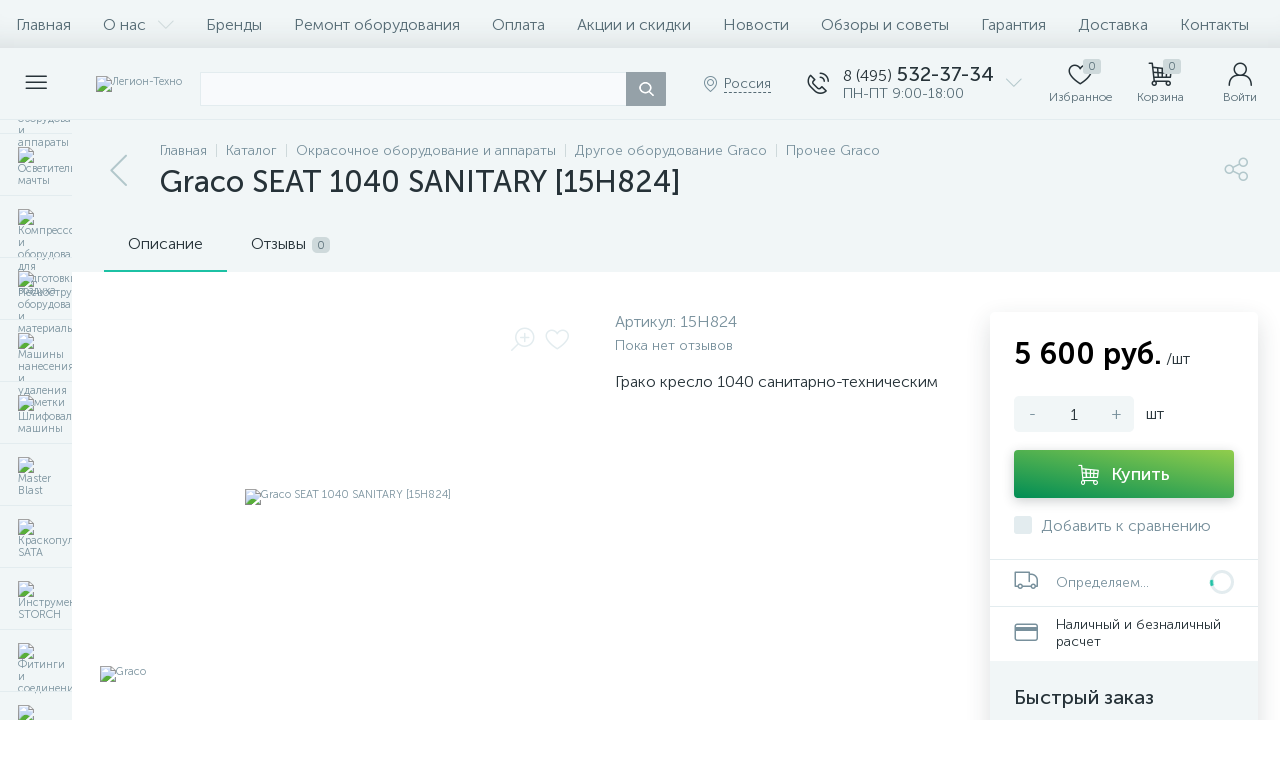

--- FILE ---
content_type: text/html; charset=UTF-8
request_url: https://legion-tehno.ru/bitrix/tools/altop.enext/ajax.php
body_size: 122653
content:
{"JS":"\u003Cscript type=\u0027text\/javascript\u0027\u003EBX.message({\nHEADER_CONTACTS_TITLE: \u0027Контакты\u0027,\nHEADER_CONTACTS_ITEM_TODAY: \u0027Сегодня\u0027,\nHEADER_CONTACTS_ITEM_24_HOURS: \u0027Круглосуточно\u0027,\nHEADER_CONTACTS_ITEM_OFF: \u0027Выходной\u0027,\nHEADER_CONTACTS_ITEM_BREAK: \u0027Перерыв\u0027,\nHEADER_CONTACTS_SEE_REVIEWS: \u0027Смотреть отзывы\u0027,\nHEADER_CONTACTS_ADD_REVIEW: \u0027Оставить первый отзыв\u0027,\nHEADER_CONTACTS_CALLBACK: \u0027Заказать звонок\u0027,\nHEADER_CONTACTS_TEMPLATE_PATH: \u0027\/bitrix\/templates\/enext\/components\/bitrix\/news.list\/header_contacts\u0027\n});BX.message({\nGEO_LOCATION_SLIDE_PANEL_TITLE: \u0027Регион доставки\u0027\n});BX.message({\nHEADER_CONTACTS_TITLE: \u0027Контакты\u0027,\nHEADER_CONTACTS_ITEM_TODAY: \u0027Сегодня\u0027,\nHEADER_CONTACTS_ITEM_24_HOURS: \u0027Круглосуточно\u0027,\nHEADER_CONTACTS_ITEM_OFF: \u0027Выходной\u0027,\nHEADER_CONTACTS_ITEM_BREAK: \u0027Перерыв\u0027,\nHEADER_CONTACTS_SEE_REVIEWS: \u0027Смотреть отзывы\u0027,\nHEADER_CONTACTS_ADD_REVIEW: \u0027Оставить первый отзыв\u0027,\nHEADER_CONTACTS_CALLBACK: \u0027Заказать звонок\u0027,\nHEADER_CONTACTS_TEMPLATE_PATH: \u0027\/bitrix\/templates\/enext\/components\/bitrix\/news.list\/header_contacts\u0027\n});BX.message({\r\nUSER_SLIDE_PANEL_TITLE: \u0027Авторизация\u0027\r\n});BX.message({\r\nMAIN_MENU: \u0027Главное меню\u0027,\r\nCATALOG_FULL: \u0027Каталог товаров\u0027\r\n});BX.message({\nSPG_BASKET_URL: \u0027\/personal\/cart\/\u0027,\nSPG_ADD_BASKET_MESSAGE: \u0027Выбрать\u0027,\nSPG_ADD_BASKET_OK_MESSAGE: \u0027В корзине\u0027,\nSPG_BTN_MESSAGE_DETAIL_ITEM: \u0027Подробнее о товаре\u0027\n});BX.message({\nCPST_SUBSCRIBE_POPUP_TITLE: \u0027Подписка на товар\u0027,\nCPST_SUBSCRIBE_BUTTON_NAME: \u0027Сообщить о поступлении\u0027,\nCPST_SUBSCRIBE_BUTTON_CLOSE: \u0027Закрыть\u0027,\nCPST_SUBSCRIBE_MANY_CONTACT_NOTIFY: \u0027Выберите способ уведомления:\u0027,\nCPST_SUBSCRIBE_LABLE_CONTACT_INPUT: \u0027Укажите Ваш #CONTACT#: \u0027,\nCPST_SUBSCRIBE_VALIDATE_UNKNOW_ERROR: \u0027Ошибка валидации\u0027,\nCPST_SUBSCRIBE_VALIDATE_ERROR_EMPTY_FIELD: \u0027Не заполнено поле \\\u0022#FIELD#\\\u0022\u0027,\nCPST_SUBSCRIBE_VALIDATE_ERROR: \u0027Вы не выбрали способ уведомления\u0027,\nCPST_SUBSCRIBE_CAPTCHA_TITLE: \u0027Введите слово на картинке\u0027,\nCPST_STATUS_SUCCESS: \u0027Успешно\u0027,\nCPST_STATUS_ERROR: \u0027Произошла ошибка\u0027,\nCPST_ENTER_WORD_PICTURE: \u0027Введите код\u0027,\nCPST_TITLE_ALREADY_SUBSCRIBED: \u0027Уже подписаны\u0027,\nCPST_POPUP_SUBSCRIBED_TITLE: \u0027Вы подписаны\u0027,\nCPST_POPUP_SUBSCRIBED_TEXT: \u0027Список товаров на которые вы подписаны можно увидеть по ссылке #URL#\u0027\n});BX.message({\nQUICK_ORDER_NOT_EMPTY_INVALID: \u0027Заполните поле\u0027,\nQUICK_ORDER_PHONE_WRONG: \u0027Неправильный номер\u0027,\nQUICK_ORDER_PHONE_INVALID: \u0027Некорректный номер телефона\u0027,\nQUICK_ORDER_EMAIL_ADDRESS_INVALID: \u0027Некорректный email\u0027,\nQUICK_ORDER_USER_CONSENT_NOT_EMPTY_INVALID: \u0027Согласитесь с условиями\u0027, \nQUICK_ORDER_CAPTCHA_WRONG: \u0027Неверный код\u0027\n});BX.message({\nREVIEWS_EVALUATION_VALUE: \u0027Сделайте выбор!\u0027,\nREVIEWS_YOUR_REVIEW: \u0027Ваш отзыв\u0027,\nREVIEWS_LOADING: \u0027Загрузка...\u0027\n});BX.message({\nCATALOG_ELEMENT_SQ_M_MESSAGE: \u0027м\u0026sup2;\u0027,\nCATALOG_ELEMENT_ECONOMY_INFO_MESSAGE: \u0027Экономия #ECONOMY#\u0027,\nCATALOG_ELEMENT_BASKET_URL: \u0027\/personal\/cart\/\u0027,\nCATALOG_ELEMENT_ADD_BASKET_MESSAGE: \u0027Купить\u0027,\nCATALOG_ELEMENT_ADD_BASKET_OK_MESSAGE: \u0027В корзине\u0027, \nCATALOG_ELEMENT_DELAY_MESSAGE: \u0027Отложить\u0027,\nCATALOG_ELEMENT_DELAY_OK_MESSAGE: \u0027Добавлено в отложенные\u0027, \nCATALOG_ELEMENT_RELATIVE_QUANTITY_MANY: \u0027много\u0027,\nCATALOG_ELEMENT_RELATIVE_QUANTITY_FEW: \u0027мало\u0027,\nCATALOG_ELEMENT_COMPARE_MESSAGE: \u0027Добавить к сравнению\u0027,\nCATALOG_ELEMENT_COMPARE_OK_MESSAGE: \u0027Добавлено к сравнению\u0027, \nCATALOG_ELEMENT_GEO_DELIVERY_UNDEFINED: \u0027Не определено\u0027,\nCATALOG_ELEMENT_GEO_DELIVERY_FROM: \u0027Доставка от\u0027,\nCATALOG_ELEMENT_GEO_DELIVERY_LOCATION: \u0027Местоположение\u0027,\nCATALOG_ELEMENT_GEO_DELIVERY_SLIDE_PANEL_TITLE: \u0027Расчет доставки\u0027,\nCATALOG_ELEMENT_SKU_ITEMS_SLIDE_PANEL_TITLE: \u0027Торговые предложения\u0027,\nCATALOG_ELEMENT_OBJECT_TODAY: \u0027Сегодня\u0027,\nCATALOG_ELEMENT_OBJECT_24_HOURS: \u0027Круглосуточно\u0027,\nCATALOG_ELEMENT_OBJECT_OFF: \u0027Выходной\u0027,\nCATALOG_ELEMENT_OBJECT_BREAK: \u0027Перерыв\u0027,\nCATALOG_ELEMENT_OBJECT_SEE_REVIEWS: \u0027Смотреть отзывы\u0027,\nCATALOG_ELEMENT_OBJECT_ADD_REVIEW: \u0027Оставить первый отзыв\u0027,\nCATALOG_ELEMENT_OBJECT_LOADING: \u0027Загрузка...\u0027,\nCATALOG_ELEMENT_SECTIONS_ALL: \u0027Все\u0027,\nCATALOG_ELEMENT_SECTIONS_SHOW_ALL: \u0027Показать все\u0027,\nCATALOG_ELEMENT_SECTIONS_HIDE: \u0027Свернуть\u0027,\nCATALOG_ELEMENT_TEMPLATE_PATH: \u0027\/bitrix\/templates\/enext\/components\/bitrix\/catalog.element\/.default\u0027,\nCATALOG_ELEMENT_PARAMETERS: \[base64]\/0LjRgtGMIjtzOjE4OiJNRVNTX0JUTl9TVUJTQ1JJQkUiO3M6NDI6ItCh0L7QvtCx0YnQuNGC0Ywg0L4g0L\/QvtGB0YLRg9C\/[base64]\/[base64].18d659683499efafdbce8dce15ef95ee870a6d3e3bdf5bb29042961b93ee1f99\u0027\n});BX.message({\nSQ_M_MESSAGE: \u0027м\u0026sup2;\u0027,\nECONOMY_INFO_MESSAGE: \u0027Экономия #ECONOMY#\u0027, \nBASKET_URL: \u0027\/personal\/cart\/\u0027,\nADD_BASKET_MESSAGE: \u0027Купить\u0027,\nADD_BASKET_OK_MESSAGE: \u0027В корзине\u0027,\nDELAY_MESSAGE: \u0027Отложить\u0027,\nDELAY_OK_MESSAGE: \u0027Добавлено в отложенные\u0027,\nRELATIVE_QUANTITY_MANY: \u0027много\u0027,\nRELATIVE_QUANTITY_FEW: \u0027мало\u0027,\nCOMPARE_MESSAGE: \u0027Добавить к сравнению\u0027,\nCOMPARE_OK_MESSAGE: \u0027Добавлено к сравнению\u0027,\nBTN_MESSAGE_LAZY_LOAD: \u0027Показать больше товаров\u0027,\nBTN_MESSAGE_LAZY_LOAD_WAITER: \u0027Загрузка\u0027,\nBTN_MESSAGE_DETAIL_ITEM: \u0027Подробнее о товаре\u0027,\nSITE_ID: \u0027s1\u0027\n});BX.message({\nSQ_M_MESSAGE: \u0027м\u0026sup2;\u0027,\nECONOMY_INFO_MESSAGE: \u0027Экономия #ECONOMY#\u0027, \nBASKET_URL: \u0027\/personal\/cart\/\u0027,\nADD_BASKET_MESSAGE: \u0027Купить\u0027,\nADD_BASKET_OK_MESSAGE: \u0027В корзине\u0027,\nDELAY_MESSAGE: \u0027Отложить\u0027,\nDELAY_OK_MESSAGE: \u0027Добавлено в отложенные\u0027,\nRELATIVE_QUANTITY_MANY: \u0027много\u0027,\nRELATIVE_QUANTITY_FEW: \u0027мало\u0027,\nCOMPARE_MESSAGE: \u0027Добавить к сравнению\u0027,\nCOMPARE_OK_MESSAGE: \u0027Добавлено к сравнению\u0027,\nBTN_MESSAGE_LAZY_LOAD: \u0027Показать больше товаров\u0027,\nBTN_MESSAGE_LAZY_LOAD_WAITER: \u0027Загрузка\u0027,\nBTN_MESSAGE_DETAIL_ITEM: \u0027Подробнее о товаре\u0027,\nSITE_ID: \u0027s1\u0027\n});BX.message({\nSQ_M_MESSAGE: \u0027м\u0026sup2;\u0027,\nECONOMY_INFO_MESSAGE: \u0027Экономия #ECONOMY#\u0027, \nBASKET_URL: \u0027\/personal\/cart\/\u0027,\nADD_BASKET_MESSAGE: \u0027Купить\u0027,\nADD_BASKET_OK_MESSAGE: \u0027В корзине\u0027,\nDELAY_MESSAGE: \u0027Отложить\u0027,\nDELAY_OK_MESSAGE: \u0027Добавлено в отложенные\u0027,\nRELATIVE_QUANTITY_MANY: \u0027много\u0027,\nRELATIVE_QUANTITY_FEW: \u0027мало\u0027,\nCOMPARE_MESSAGE: \u0027Добавить к сравнению\u0027,\nCOMPARE_OK_MESSAGE: \u0027Добавлено к сравнению\u0027,\nBTN_MESSAGE_LAZY_LOAD: \u0027Показать больше товаров\u0027,\nBTN_MESSAGE_LAZY_LOAD_WAITER: \u0027Загрузка\u0027,\nBTN_MESSAGE_DETAIL_ITEM: \u0027Подробнее о товаре\u0027,\nSITE_ID: \u0027s1\u0027\n});BX.message({\r\nFORMS_NOT_EMPTY_INVALID: \u0027Заполните поле\u0027,\r\nFORMS_PHONE_WRONG: \u0027Неправильный номер\u0027,\r\nFORMS_PHONE_INVALID: \u0027Некорректный номер телефона\u0027,\r\nFORMS_USER_CONSENT_NOT_EMPTY_INVALID: \u0027Согласитесь с условиями\u0027,\r\nFORMS_CAPTCHA_WRONG: \u0027Неверный код\u0027, \r\nFORMS_ALERT_SUCCESS: \u0027Ваше сообщение отправлено.\u003Cbr \/\u003EМы постараемся ответить вам максимально быстро.\u0027,\r\nFORMS_ALERT_ERROR: \u0027Ошибка! Ваше сообщение не отправлено\u0027\r\n});BX.message({\nSITE_ID: \u0022s1\u0022,\nSITE_DIR: \u0022\/\u0022, \nSITE_SERVER_NAME: \u0022legion-tehno.ru\u0022,\nSITE_TEMPLATE_PATH: \u0022\/bitrix\/templates\/enext\u0022,\nSITE_CHARSET: \u0022UTF-8\u0022,\nLANGUAGE_ID: \u0022ru\u0022,\nCOOKIE_NAME: \u0022LEGION_TEHNO\u0022,\nSLIDE_PANEL_SEARCH_TITLE: \u0022Поиск\u0022, \nSLIDE_PANEL_UNDEFINED_ERROR: \u0022Возникла неопределенная ошибка\u0022\n});\u003C\/script\u003E\u003Cscript async src=\u0022https:\/\/www.googletagmanager.com\/gtag\/js?id=G-QV3Z92EQBV\u0022\u003E\u003C\/script\u003E\u003Cscript src=\u0022\/bitrix\/js\/main\/core\/core.min.js?1769087580242882\u0022\u003E\u003C\/script\u003E\u003Cscript src=\u0022\/bitrix\/js\/luxar.disclaimer\/script.js?17416842934198\u0022\u003E\u003C\/script\u003E\u003Cscript src=\u0022\/bitrix\/js\/altop.enext\/intlTelInput\/intlTelInput.min.js?172051282736995\u0022\u003E\u003C\/script\u003E\u003Cscript src=\u0022\/bitrix\/js\/main\/popup\/dist\/main.popup.bundle.min.js?176908758067515\u0022\u003E\u003C\/script\u003E\u003Cscript src=\u0022\/bitrix\/js\/currency\/currency-core\/dist\/currency-core.bundle.min.js?17205128264569\u0022\u003E\u003C\/script\u003E\u003Cscript src=\u0022\/bitrix\/js\/currency\/core_currency.min.js?1720512826835\u0022\u003E\u003C\/script\u003E\u003Cscript src=\u0022\/bitrix\/cache\/js\/s1\/enext\/template_46601f270732693491dd2f3b7892deb8\/template_46601f270732693491dd2f3b7892deb8_v1.js?1769087585390123\u0022\u003E\u003C\/script\u003E\u003Cscript src=\u0022\/bitrix\/cache\/js\/s1\/enext\/page_82bd99edf958b5e7eca91307f4ee189f\/page_82bd99edf958b5e7eca91307f4ee189f_v1.js?1769087585397366\u0022\u003E\u003C\/script\u003E\u003Cscript src=\u0022\/\/yastatic.net\/es5-shims\/0.0.2\/es5-shims.min.js\u0022\u003E\u003C\/script\u003E\u003Cscript src=\u0022\/\/yastatic.net\/share2\/share.js\u0022\u003E\u003C\/script\u003E\u003Cscript type=\u0027text\/javascript\u0027 src=\u0027\/bitrix\/js\/altop.enext\/intlTelInput\/utils.js\u0027\u003E\u003C\/script\u003E\u003Cscript type=\u0027text\/javascript\u0027\u003EBX.Currency.setCurrencies([{\u0027CURRENCY\u0027:\u0027RUB\u0027,\u0027FORMAT\u0027:{\u0027FORMAT_STRING\u0027:\u0027# руб.\u0027,\u0027DEC_POINT\u0027:\u0027.\u0027,\u0027THOUSANDS_SEP\u0027:\u0027 \u0027,\u0027DECIMALS\u0027:2,\u0027THOUSANDS_VARIANT\u0027:\u0027S\u0027,\u0027HIDE_ZERO\u0027:\u0027Y\u0027}}]);BX.Currency.setCurrencies([{\u0027CURRENCY\u0027:\u0027EUR\u0027,\u0027FORMAT\u0027:{\u0027FORMAT_STRING\u0027:\u0027\u0026euro;#\u0027,\u0027DEC_POINT\u0027:\u0027.\u0027,\u0027THOUSANDS_SEP\u0027:\u0027,\u0027,\u0027DECIMALS\u0027:2,\u0027THOUSANDS_VARIANT\u0027:\u0027C\u0027,\u0027HIDE_ZERO\u0027:\u0027Y\u0027}},{\u0027CURRENCY\u0027:\u0027RUB\u0027,\u0027FORMAT\u0027:{\u0027FORMAT_STRING\u0027:\u0027# руб.\u0027,\u0027DEC_POINT\u0027:\u0027.\u0027,\u0027THOUSANDS_SEP\u0027:\u0027 \u0027,\u0027DECIMALS\u0027:2,\u0027THOUSANDS_VARIANT\u0027:\u0027S\u0027,\u0027HIDE_ZERO\u0027:\u0027Y\u0027}},{\u0027CURRENCY\u0027:\u0027USD\u0027,\u0027FORMAT\u0027:{\u0027FORMAT_STRING\u0027:\u0027$#\u0027,\u0027DEC_POINT\u0027:\u0027.\u0027,\u0027THOUSANDS_SEP\u0027:\u0027,\u0027,\u0027DECIMALS\u0027:2,\u0027THOUSANDS_VARIANT\u0027:\u0027C\u0027,\u0027HIDE_ZERO\u0027:\u0027Y\u0027}}]);\u003C\/script\u003E\u003Cscript type=\u0022text\/javascript\u0022 \u003E\n(function(m,e,t,r,i,k,a){m[i]=m[i]||function(){(m[i].a=m[i].a||[]).push(arguments)};\nm[i].l=1*new Date();\nfor (var j=0;j \u003C document.scripts.length;j++){if (document.scripts[j].src===r){return;}}\nk=e.createElement(t),a=e.getElementsByTagName(t)[0],k.async=1,k.src=r,a.parentNode.insertBefore(k,a)})\n(window, document, \u0022script\u0022, \u0022https:\/\/mc.yandex.ru\/metrika\/tag.js\u0022, \u0022ym\u0022);\nym(97794955, \u0022init\u0022,{\nclickmap:true,\ntrackLinks:true,\naccurateTrackBounce:true,\nwebvisor:true,\necommerce:\u0022dataLayer\u0022\n});\n\u003C\/script\u003E\u003Cscript\u003E\nwindow.dataLayer=window.dataLayer || [];\nfunction gtag(){dataLayer.push(arguments);}\ngtag(\u0027js\u0027, new Date());\ngtag(\u0027config\u0027, \u0027G-QV3Z92EQBV\u0027);\n\u003C\/script\u003E\u003Cscript\u003E(function(w,d,s,l,i){w[l]=w[l]||[];w[l].push({\u0027gtm.start\u0027:\r\nnew Date().getTime(),event:\u0027gtm.js\u0027});var f=d.getElementsByTagName(s)[0],\r\nj=d.createElement(s),dl=l!=\u0027dataLayer\u0027?\u0027\u0026l=\u0027+l:\u0027\u0027;j.async=true;j.src=\r\n\u0027https:\/\/www.googletagmanager.com\/gtm.js?id=\u0027+i+dl;f.parentNode.insertBefore(j,f);\r\n})(window,document,\u0027script\u0027,\u0027dataLayer\u0027,\u0027GTM-5DKKX4WJ\u0027);\u003C\/script\u003E\u003Cscript\u003EBX.Runtime.registerExtension({\u0022name\u0022:\u0022main.core\u0022,\u0022namespace\u0022:\u0022BX\u0022,\u0022loaded\u0022:true});\u003C\/script\u003E\u003Cscript\u003EBX.setJSList([\u0022\\\/bitrix\\\/js\\\/main\\\/core\\\/core_ajax.js\u0022,\u0022\\\/bitrix\\\/js\\\/main\\\/core\\\/core_promise.js\u0022,\u0022\\\/bitrix\\\/js\\\/main\\\/polyfill\\\/promise\\\/js\\\/promise.js\u0022,\u0022\\\/bitrix\\\/js\\\/main\\\/loadext\\\/loadext.js\u0022,\u0022\\\/bitrix\\\/js\\\/main\\\/loadext\\\/extension.js\u0022,\u0022\\\/bitrix\\\/js\\\/main\\\/polyfill\\\/promise\\\/js\\\/promise.js\u0022,\u0022\\\/bitrix\\\/js\\\/main\\\/polyfill\\\/find\\\/js\\\/find.js\u0022,\u0022\\\/bitrix\\\/js\\\/main\\\/polyfill\\\/includes\\\/js\\\/includes.js\u0022,\u0022\\\/bitrix\\\/js\\\/main\\\/polyfill\\\/matches\\\/js\\\/matches.js\u0022,\u0022\\\/bitrix\\\/js\\\/ui\\\/polyfill\\\/closest\\\/js\\\/closest.js\u0022,\u0022\\\/bitrix\\\/js\\\/main\\\/polyfill\\\/fill\\\/main.polyfill.fill.js\u0022,\u0022\\\/bitrix\\\/js\\\/main\\\/polyfill\\\/find\\\/js\\\/find.js\u0022,\u0022\\\/bitrix\\\/js\\\/main\\\/polyfill\\\/matches\\\/js\\\/matches.js\u0022,\u0022\\\/bitrix\\\/js\\\/main\\\/polyfill\\\/core\\\/dist\\\/polyfill.bundle.js\u0022,\u0022\\\/bitrix\\\/js\\\/main\\\/core\\\/core.js\u0022,\u0022\\\/bitrix\\\/js\\\/main\\\/polyfill\\\/intersectionobserver\\\/js\\\/intersectionobserver.js\u0022,\u0022\\\/bitrix\\\/js\\\/main\\\/lazyload\\\/dist\\\/lazyload.bundle.js\u0022,\u0022\\\/bitrix\\\/js\\\/main\\\/polyfill\\\/core\\\/dist\\\/polyfill.bundle.js\u0022,\u0022\\\/bitrix\\\/js\\\/main\\\/parambag\\\/dist\\\/parambag.bundle.js\u0022]);\n\u003C\/script\u003E\u003Cscript\u003EBX.Runtime.registerExtension({\u0022name\u0022:\u0022jquery2\u0022,\u0022namespace\u0022:\u0022window\u0022,\u0022loaded\u0022:true});\u003C\/script\u003E\u003Cscript\u003EBX.Runtime.registerExtension({\u0022name\u0022:\u0022enextIntlTelInput\u0022,\u0022namespace\u0022:\u0022window\u0022,\u0022loaded\u0022:true});\u003C\/script\u003E\u003Cscript\u003EBX.Runtime.registerExtension({\u0022name\u0022:\u0022ui.design-tokens\u0022,\u0022namespace\u0022:\u0022window\u0022,\u0022loaded\u0022:true});\u003C\/script\u003E\u003Cscript\u003EBX.Runtime.registerExtension({\u0022name\u0022:\u0022ui.fonts.opensans\u0022,\u0022namespace\u0022:\u0022window\u0022,\u0022loaded\u0022:true});\u003C\/script\u003E\u003Cscript\u003EBX.Runtime.registerExtension({\u0022name\u0022:\u0022main.popup\u0022,\u0022namespace\u0022:\u0022BX.Main\u0022,\u0022loaded\u0022:true});\u003C\/script\u003E\u003Cscript\u003EBX.Runtime.registerExtension({\u0022name\u0022:\u0022popup\u0022,\u0022namespace\u0022:\u0022window\u0022,\u0022loaded\u0022:true});\u003C\/script\u003E\u003Cscript type=\u0022extension\/settings\u0022 data-extension=\u0022currency.currency-core\u0022\u003E{\u0022region\u0022:\u0022ru\u0022}\u003C\/script\u003E\u003Cscript\u003EBX.Runtime.registerExtension({\u0022name\u0022:\u0022currency.currency-core\u0022,\u0022namespace\u0022:\u0022BX.Currency\u0022,\u0022loaded\u0022:true});\u003C\/script\u003E\u003Cscript\u003EBX.Runtime.registerExtension({\u0022name\u0022:\u0022currency\u0022,\u0022namespace\u0022:\u0022window\u0022,\u0022loaded\u0022:true});\u003C\/script\u003E\u003Cscript\u003EBX.setJSList([\u0022\\\/bitrix\\\/templates\\\/enext\\\/components\\\/bitrix\\\/catalog\\\/.default\\\/script.js\u0022,\u0022\\\/bitrix\\\/templates\\\/enext\\\/components\\\/bitrix\\\/catalog.element\\\/.default\\\/script.js\u0022,\u0022\\\/bitrix\\\/templates\\\/enext\\\/js\\\/owlCarousel\\\/owl.carousel.min.js\u0022,\u0022\\\/bitrix\\\/templates\\\/enext\\\/components\\\/bitrix\\\/sale.products.gift\\\/.default\\\/script.js\u0022,\u0022\\\/bitrix\\\/templates\\\/enext\\\/components\\\/bitrix\\\/catalog.item\\\/.default\\\/script.js\u0022,\u0022\\\/bitrix\\\/templates\\\/enext\\\/components\\\/bitrix\\\/catalog.product.subscribe\\\/.default\\\/script.js\u0022,\u0022\\\/bitrix\\\/components\\\/altop\\\/quick.order.enext\\\/templates\\\/.default\\\/script.js\u0022,\u0022\\\/bitrix\\\/templates\\\/enext\\\/components\\\/bitrix\\\/news.list\\\/reviews\\\/script.js\u0022,\u0022\\\/bitrix\\\/templates\\\/enext\\\/js\\\/jquery.filer\\\/jquery.filer.min.js\u0022,\u0022\\\/bitrix\\\/templates\\\/enext\\\/js\\\/fancybox\\\/jquery.fancybox.pack.js\u0022,\u0022\\\/bitrix\\\/templates\\\/enext\\\/components\\\/bitrix\\\/sale.prediction.product.detail\\\/.default\\\/script.js\u0022,\u0022\\\/bitrix\\\/templates\\\/enext\\\/components\\\/bitrix\\\/catalog.section\\\/.default\\\/script.js\u0022,\u0022\\\/bitrix\\\/templates\\\/enext\\\/js\\\/bootstrap.min.js\u0022,\u0022\\\/bitrix\\\/templates\\\/enext\\\/js\\\/formValidation.min.js\u0022,\u0022\\\/bitrix\\\/templates\\\/enext\\\/js\\\/inputmask.min.js\u0022,\u0022\\\/bitrix\\\/templates\\\/enext\\\/js\\\/jquery.hoverIntent.min.js\u0022,\u0022\\\/bitrix\\\/templates\\\/enext\\\/js\\\/moremenu.min.js\u0022,\u0022\\\/bitrix\\\/templates\\\/enext\\\/js\\\/scrollbar\\\/jquery.scrollbar.min.js\u0022,\u0022\\\/bitrix\\\/templates\\\/enext\\\/js\\\/main.min.js\u0022,\u0022\\\/bitrix\\\/templates\\\/enext\\\/js\\\/custom.js\u0022,\u0022\\\/bitrix\\\/templates\\\/enext\\\/components\\\/bitrix\\\/menu\\\/horizontal_multilevel\\\/script.js\u0022,\u0022\\\/bitrix\\\/templates\\\/enext\\\/components\\\/bitrix\\\/news.list\\\/header_contacts\\\/script.js\u0022,\u0022\\\/bitrix\\\/components\\\/arturgolubev\\\/search.title\\\/script.js\u0022,\u0022\\\/bitrix\\\/components\\\/arturgolubev\\\/search.title\\\/templates\\\/.default\\\/script.js\u0022,\u0022\\\/bitrix\\\/components\\\/altop\\\/geo.location.enext\\\/templates\\\/.default\\\/script.js\u0022,\u0022\\\/bitrix\\\/components\\\/altop\\\/sale.basket.basket.line\\\/templates\\\/.default\\\/script.js\u0022,\u0022\\\/bitrix\\\/components\\\/altop\\\/user.enext\\\/templates\\\/.default\\\/script.js\u0022,\u0022\\\/bitrix\\\/templates\\\/enext\\\/components\\\/bitrix\\\/menu\\\/catalog_menu_interface_2_0_1\\\/script.js\u0022,\u0022\\\/bitrix\\\/templates\\\/enext\\\/components\\\/bitrix\\\/catalog.compare.list\\\/.default\\\/script.js\u0022,\u0022\\\/bitrix\\\/templates\\\/enext\\\/components\\\/bitrix\\\/catalog.products.viewed\\\/.default\\\/script.js\u0022,\u0022\\\/bitrix\\\/templates\\\/.default\\\/components\\\/altop\\\/forms.enext\\\/feedback1\\\/script.js\u0022]);\u003C\/script\u003E\u003Cscript\u003EBX.setCSSList([\u0022\\\/bitrix\\\/templates\\\/enext\\\/components\\\/bitrix\\\/catalog\\\/.default\\\/style.css\u0022,\u0022\\\/bitrix\\\/templates\\\/enext\\\/components\\\/bitrix\\\/catalog.element\\\/.default\\\/style.css\u0022,\u0022\\\/bitrix\\\/templates\\\/enext\\\/js\\\/owlCarousel\\\/owl.carousel.min.css\u0022,\u0022\\\/bitrix\\\/components\\\/altop\\\/geo.delivery.enext\\\/templates\\\/slide_panel\\\/style.min.css\u0022,\u0022\\\/bitrix\\\/templates\\\/enext\\\/components\\\/bitrix\\\/sale.products.gift\\\/.default\\\/style.css\u0022,\u0022\\\/bitrix\\\/templates\\\/enext\\\/components\\\/bitrix\\\/catalog.product.subscribe\\\/.default\\\/style.min.css\u0022,\u0022\\\/bitrix\\\/templates\\\/enext\\\/components\\\/bitrix\\\/catalog.item\\\/.default\\\/style.css\u0022,\u0022\\\/bitrix\\\/templates\\\/enext\\\/components\\\/bitrix\\\/catalog.product.subscribe\\\/.default\\\/style.css\u0022,\u0022\\\/bitrix\\\/components\\\/altop\\\/quick.order.enext\\\/templates\\\/.default\\\/style.css\u0022,\u0022\\\/bitrix\\\/templates\\\/enext\\\/components\\\/bitrix\\\/news.list\\\/reviews\\\/style.css\u0022,\u0022\\\/bitrix\\\/components\\\/altop\\\/add.review.enext\\\/templates\\\/slide_panel\\\/style.min.css\u0022,\u0022\\\/bitrix\\\/templates\\\/enext\\\/js\\\/jquery.filer\\\/jquery.filer.min.css\u0022,\u0022\\\/bitrix\\\/templates\\\/enext\\\/js\\\/fancybox\\\/jquery.fancybox.css\u0022,\u0022\\\/bitrix\\\/templates\\\/enext\\\/components\\\/bitrix\\\/sale.prediction.product.detail\\\/.default\\\/style.css\u0022,\u0022\\\/bitrix\\\/templates\\\/enext\\\/components\\\/bitrix\\\/catalog.section\\\/.default\\\/style.css\u0022,\u0022\\\/bitrix\\\/templates\\\/enext\\\/css\\\/animation.min.css\u0022,\u0022\\\/bitrix\\\/templates\\\/enext\\\/css\\\/csshake-default.min.css\u0022,\u0022\\\/bitrix\\\/templates\\\/enext\\\/js\\\/scrollbar\\\/jquery.scrollbar.min.css\u0022,\u0022\\\/bitrix\\\/templates\\\/enext\\\/css\\\/bootstrap.min.css\u0022,\u0022\\\/bitrix\\\/templates\\\/enext\\\/css\\\/uinext2020min.min.css\u0022,\u0022\\\/bitrix\\\/templates\\\/enext\\\/css\\\/famin.min.css\u0022,\u0022\\\/bitrix\\\/templates\\\/enext\\\/css\\\/efn\\\/01-power-tools-efn.min.css\u0022,\u0022\\\/bitrix\\\/templates\\\/enext\\\/css\\\/efn\\\/03-garden-tools-efn.min.css\u0022,\u0022\\\/bitrix\\\/templates\\\/enext\\\/css\\\/efn\\\/05-electricity-efn.min.css\u0022,\u0022\\\/bitrix\\\/templates\\\/enext\\\/css\\\/efn\\\/06-hand-tools-efn.min.css\u0022,\u0022\\\/bitrix\\\/templates\\\/enext\\\/css\\\/efn\\\/07-building-materials-efn.min.css\u0022,\u0022\\\/bitrix\\\/templates\\\/enext\\\/css\\\/efn\\\/08-sanitary-ware-efn.min.css\u0022,\u0022\\\/bitrix\\\/templates\\\/enext\\\/css\\\/efn\\\/09-heating-cooling-efn.min.css\u0022,\u0022\\\/bitrix\\\/templates\\\/enext\\\/css\\\/efn\\\/10-security-fire-alarm-efn.min.css\u0022,\u0022\\\/bitrix\\\/templates\\\/enext\\\/css\\\/efn\\\/15-garden-efn.min.css\u0022,\u0022\\\/bitrix\\\/templates\\\/enext\\\/components\\\/bitrix\\\/menu\\\/horizontal_multilevel\\\/style.css\u0022,\u0022\\\/bitrix\\\/components\\\/arturgolubev\\\/search.title\\\/templates\\\/.default\\\/style.css\u0022,\u0022\\\/bitrix\\\/templates\\\/enext\\\/components\\\/bitrix\\\/sale.location.selector.search\\\/slide_panel\\\/style.min.css\u0022,\u0022\\\/bitrix\\\/templates\\\/enext\\\/components\\\/bitrix\\\/menu\\\/user_menu\\\/style.css\u0022,\u0022\\\/bitrix\\\/templates\\\/enext\\\/components\\\/bitrix\\\/menu\\\/catalog_menu_interface_2_0_1\\\/style.css\u0022,\u0022\\\/bitrix\\\/templates\\\/enext\\\/components\\\/bitrix\\\/catalog.compare.list\\\/.default\\\/style.css\u0022,\u0022\\\/bitrix\\\/templates\\\/enext\\\/styles.css\u0022,\u0022\\\/bitrix\\\/templates\\\/enext\\\/template_styles.css\u0022,\u0022\\\/bitrix\\\/templates\\\/enext\\\/colors.min.css\u0022,\u0022\\\/bitrix\\\/templates\\\/enext\\\/schemes\\\/CYAN\\\/colors.min.css\u0022,\u0022\\\/bitrix\\\/templates\\\/enext\\\/custom.css\u0022]);\u003C\/script\u003E\u003Cscript\u003EBX.ready(function(){luxarDisclaimer.params={\u0027text\u0027:\u0027Сайт использует файлы cookies и сервис сбора технических данных его посетителей.\u003Cbr\u003EПродолжая использовать данный ресурс, вы автоматически соглашаетесь с использованием данных технологий.\u0027,\u0027theme\u0027:\u0027dark\u0027,\u0027position\u0027:\u0027bottom\u0027,\u0027size\u0027:\u0027medium\u0027,\u0027time\u0027:\u002730\u0027,\u0027button_on\u0027:\u0027Y\u0027,\u0027button_text\u0027:\u0027Принимаю\u0027};luxarDisclaimer.show();});\u003C\/script\u003E\u003Cscript type=\u0022text\/javascript\u0022 \u003E\r\n(function(m,e,t,r,i,k,a){m[i]=m[i]||function(){(m[i].a=m[i].a||[]).push(arguments)};\r\nm[i].l=1*new Date();\r\nfor (var j=0;j \u003C document.scripts.length;j++){if (document.scripts[j].src===r){return;}}\r\nk=e.createElement(t),a=e.getElementsByTagName(t)[0],k.async=1,k.src=r,a.parentNode.insertBefore(k,a)})\r\n(window, document, \u0022script\u0022, \u0022https:\/\/mc.yandex.ru\/metrika\/tag.js\u0022, \u0022ym\u0022);\r\n\r\nym(97794955, \u0022init\u0022,{\r\nclickmap:true,\r\ntrackLinks:true,\r\naccurateTrackBounce:true,\r\nwebvisor:true,\r\necommerce:\u0022dataLayer\u0022\r\n});\r\n\u003C\/script\u003E\u003Cscript type=\u0022text\/javascript\u0022\u003E \r\nvar obbx_3951543183_LkGdQn=new JCHorizontalMultilevelMenu({\r\ncontainer: \u0027horizontal-multilevel-menu-obbx_3951543183_LkGdQn\u0027\r\n});\r\n\u003C\/script\u003E\u003Cscript type=\u0022text\/javascript\u0022\u003E\nvar obbx_3218110189_92223=new JCNewsListHeaderContacts({\u0027ITEM\u0027:{\u0027NAME\u0027:\u0027Легион-Техно (Москва)\u0027,\u0027PREVIEW_PICTURE\u0027:\u0027\/upload\/iblock\/d39\/qt6es6wrccbso0f3m3ddd93lsdj0jbby.png\u0027,\u0027ADDRESS\u0027:\u0027г. Москва, Шоссе Энтузиастов, дом 56, офис 320, территория завода \u0026quot;Прожектор\u0026quot;\u0027,\u0027MAP\u0027:\u002755.760967125477,37.767775239424\u0027,\u0027TIMEZONE\u0027:\u0027+3\u0027,\u0027WORKING_HOURS\u0027:{\u0027MON\u0027:{\u0027WORK_START\u0027:\u002709:00\u0027,\u0027WORK_END\u0027:\u002718:00\u0027,\u0027BREAK_START\u0027:\u0027\u0027,\u0027BREAK_END\u0027:\u0027\u0027,\u0027NAME\u0027:\u0027ПН\u0027},\u0027TUE\u0027:{\u0027WORK_START\u0027:\u002709:00\u0027,\u0027WORK_END\u0027:\u002718:00\u0027,\u0027BREAK_START\u0027:\u0027\u0027,\u0027BREAK_END\u0027:\u0027\u0027,\u0027NAME\u0027:\u0027ВТ\u0027},\u0027WED\u0027:{\u0027WORK_START\u0027:\u002709:00\u0027,\u0027WORK_END\u0027:\u002718:00\u0027,\u0027BREAK_START\u0027:\u0027\u0027,\u0027BREAK_END\u0027:\u0027\u0027,\u0027NAME\u0027:\u0027СР\u0027},\u0027THU\u0027:{\u0027WORK_START\u0027:\u002709:00\u0027,\u0027WORK_END\u0027:\u002718:00\u0027,\u0027BREAK_START\u0027:\u0027\u0027,\u0027BREAK_END\u0027:\u0027\u0027,\u0027NAME\u0027:\u0027ЧТ\u0027},\u0027FRI\u0027:{\u0027WORK_START\u0027:\u002709:00\u0027,\u0027WORK_END\u0027:\u002718:00\u0027,\u0027BREAK_START\u0027:\u0027\u0027,\u0027BREAK_END\u0027:\u0027\u0027,\u0027NAME\u0027:\u0027ПТ\u0027},\u0027SAT\u0027:{\u0027WORK_START\u0027:\u0027\u0027,\u0027WORK_END\u0027:\u0027\u0027,\u0027BREAK_START\u0027:\u0027\u0027,\u0027BREAK_END\u0027:\u0027\u0027,\u0027NAME\u0027:\u0027СБ\u0027},\u0027SUN\u0027:{\u0027WORK_START\u0027:\u0027\u0027,\u0027WORK_END\u0027:\u0027\u0027,\u0027BREAK_START\u0027:\u0027\u0027,\u0027BREAK_END\u0027:\u0027\u0027,\u0027NAME\u0027:\u0027ВС\u0027}},\u0027PHONE\u0027:{\u0027VALUE\u0027:[\u00278 (495) 532-37-34\u0027,\u00278 (800) 222-51-05\u0027],\u0027DESCRIPTION\u0027:[\u0027\u0027,\u0027\u0027]},\u0027WHATSAPP\u0027:\u0027\u0027,\u0027VIBER\u0027:\u0027\u0027,\u0027TELEGRAM\u0027:\u0027\u0027,\u0027INSTAGRAM\u0027:{\u0027VALUE\u0027:[\u0027legiontehno\u0027],\u0027DESCRIPTION\u0027:[\u0027\u0027]},\u0027EMAIL\u0027:{\u0027VALUE\u0027:[\u0027info@legion-tehno.ru\u0027],\u0027DESCRIPTION\u0027:[\u0027Уважаемые клиенты, ввиду санкций не все письма доставляются через почтовые программы, просьба копировать адрес.\u0027]},\u0027SKYPE\u0027:\u0027\u0027},\u0027VISUAL\u0027:{\u0027ID\u0027:\u0027bx_3218110189_92223\u0027},\u0027PARAMETERS\u0027:\[base64].068f06101afce2aed5b5195239333315c349a5a959171ff890dbd9e35faf34da\u0027,\u0027BTN_CALLBACK\u0027:false,\u0027BTN_ADD_REVIEW\u0027:true,\u0027REVIEWS_PAGE_LINK\u0027:\u0027\/about\/reviews\/\u0027});\n\u003C\/script\u003E\u003Cscript\u003E\nBX.ready(function(){\nnew JCTitleSearchAG({\n\/\/ \u0027AJAX_PAGE\u0027 : \u0027\/your-path\/fast_search.php\u0027,\n\u0027AJAX_PAGE\u0027 : \u0027\/catalog\/prochee-graco\/graco-seat-1040-sanitary-15h824\/\u0027,\n\u0027CONTAINER_ID\u0027: \u0027title-search\u0027,\n\u0027INPUT_ID\u0027: \u0027title-search-input\u0027,\n\u0027PRELODER_ID\u0027: \u0027title-search_preloader_item\u0027,\n\u0027CLEAR_ID\u0027: \u0027title-search_clear_item\u0027,\n\u0027VOICE_ID\u0027: \u0027\u0027,\n\u0027POPUP_HISTORY\u0027: \u0027N\u0027,\n\u0027POPUP_HISTORY_TITLE\u0027: \u0027История поиска: \u0027,\n\u0027PAGE\u0027: \u0027\/catalog\/\u0027,\n\u0027MIN_QUERY_LEN\u0027: 2\n});\n\n});\n\u003C\/script\u003E\u003Cscript type=\u0022text\/javascript\u0022\u003E\n\nBX.Sale.GeoLocationComponent.init({\nsiteId: \u0027s1\u0027,\ncomponentPath: \u0027\/bitrix\/components\/altop\/geo.location.enext\u0027, \nparameters: \[base64].321e0ae71570d7a8b81b9e1aeeb60afe4ca1bb1e2ee92e0a473cdfc9e5f82ff4\u0027,\ncontainer: \u0027geo-location-obbx_2802721151_AsrmUV\u0027\n});\n\u003C\/script\u003E\u003Cscript type=\u0022text\/javascript\u0022\u003E\nvar obbx_651765591_92223=new JCNewsListHeaderContacts({\u0027ITEM\u0027:{\u0027NAME\u0027:\u0027Легион-Техно (Москва)\u0027,\u0027PREVIEW_PICTURE\u0027:\u0027\/upload\/iblock\/d39\/qt6es6wrccbso0f3m3ddd93lsdj0jbby.png\u0027,\u0027ADDRESS\u0027:\u0027г. Москва, Шоссе Энтузиастов, дом 56, офис 320, территория завода \u0026quot;Прожектор\u0026quot;\u0027,\u0027MAP\u0027:\u002755.760967125477,37.767775239424\u0027,\u0027TIMEZONE\u0027:\u0027+3\u0027,\u0027WORKING_HOURS\u0027:{\u0027MON\u0027:{\u0027WORK_START\u0027:\u002709:00\u0027,\u0027WORK_END\u0027:\u002718:00\u0027,\u0027BREAK_START\u0027:\u0027\u0027,\u0027BREAK_END\u0027:\u0027\u0027,\u0027NAME\u0027:\u0027ПН\u0027},\u0027TUE\u0027:{\u0027WORK_START\u0027:\u002709:00\u0027,\u0027WORK_END\u0027:\u002718:00\u0027,\u0027BREAK_START\u0027:\u0027\u0027,\u0027BREAK_END\u0027:\u0027\u0027,\u0027NAME\u0027:\u0027ВТ\u0027},\u0027WED\u0027:{\u0027WORK_START\u0027:\u002709:00\u0027,\u0027WORK_END\u0027:\u002718:00\u0027,\u0027BREAK_START\u0027:\u0027\u0027,\u0027BREAK_END\u0027:\u0027\u0027,\u0027NAME\u0027:\u0027СР\u0027},\u0027THU\u0027:{\u0027WORK_START\u0027:\u002709:00\u0027,\u0027WORK_END\u0027:\u002718:00\u0027,\u0027BREAK_START\u0027:\u0027\u0027,\u0027BREAK_END\u0027:\u0027\u0027,\u0027NAME\u0027:\u0027ЧТ\u0027},\u0027FRI\u0027:{\u0027WORK_START\u0027:\u002709:00\u0027,\u0027WORK_END\u0027:\u002718:00\u0027,\u0027BREAK_START\u0027:\u0027\u0027,\u0027BREAK_END\u0027:\u0027\u0027,\u0027NAME\u0027:\u0027ПТ\u0027},\u0027SAT\u0027:{\u0027WORK_START\u0027:\u0027\u0027,\u0027WORK_END\u0027:\u0027\u0027,\u0027BREAK_START\u0027:\u0027\u0027,\u0027BREAK_END\u0027:\u0027\u0027,\u0027NAME\u0027:\u0027СБ\u0027},\u0027SUN\u0027:{\u0027WORK_START\u0027:\u0027\u0027,\u0027WORK_END\u0027:\u0027\u0027,\u0027BREAK_START\u0027:\u0027\u0027,\u0027BREAK_END\u0027:\u0027\u0027,\u0027NAME\u0027:\u0027ВС\u0027}},\u0027PHONE\u0027:{\u0027VALUE\u0027:[\u00278 (495) 532-37-34\u0027,\u00278 (800) 222-51-05\u0027],\u0027DESCRIPTION\u0027:[\u0027\u0027,\u0027\u0027]},\u0027WHATSAPP\u0027:\u0027\u0027,\u0027VIBER\u0027:\u0027\u0027,\u0027TELEGRAM\u0027:\u0027\u0027,\u0027INSTAGRAM\u0027:{\u0027VALUE\u0027:[\u0027legiontehno\u0027],\u0027DESCRIPTION\u0027:[\u0027\u0027]},\u0027EMAIL\u0027:{\u0027VALUE\u0027:[\u0027info@legion-tehno.ru\u0027],\u0027DESCRIPTION\u0027:[\u0027Уважаемые клиенты, ввиду санкций не все письма доставляются через почтовые программы, просьба копировать адрес.\u0027]},\u0027SKYPE\u0027:\u0027\u0027},\u0027VISUAL\u0027:{\u0027ID\u0027:\u0027bx_651765591_92223\u0027},\u0027PARAMETERS\u0027:\[base64].068f06101afce2aed5b5195239333315c349a5a959171ff890dbd9e35faf34da\u0027,\u0027BTN_CALLBACK\u0027:false,\u0027BTN_ADD_REVIEW\u0027:true,\u0027REVIEWS_PAGE_LINK\u0027:\u0027\/about\/reviews\/\u0027});\n\u003C\/script\u003E\u003Cscript type=\u0022text\/javascript\u0022\u003E\nvar bx_basketh3CV5Q=new BitrixSmallCart;\n\u003C\/script\u003E\u003Cscript type=\u0022text\/javascript\u0022\u003E\nbx_basketh3CV5Q.siteId=\u0022s1\u0022;\nbx_basketh3CV5Q.cartId=\u0022bx_basketh3CV5Q\u0022;\nbx_basketh3CV5Q.ajaxPath=\u0022\/bitrix\/components\/altop\/sale.basket.basket.line\/ajax.php\u0022;\nbx_basketh3CV5Q.templateName=\u0022.default\u0022;\nbx_basketh3CV5Q.arParams={\u0027PATH_TO_BASKET\u0027:\u0027\/personal\/cart\/\u0027,\u0027CACHE_TYPE\u0027:\u0027A\u0027,\u0027SHOW_DELAY\u0027:\u0027Y\u0027,\u0027SHOW_BASKET\u0027:\u0027Y\u0027,\u0027SHOW_CONTACTS\u0027:\u0027Y\u0027,\u0027BASKET_VIEW\u0027:\u0027RIGHT\u0027,\u0027AJAX\u0027:\u0027N\u0027,\u0027~PATH_TO_BASKET\u0027:\u0027\/personal\/cart\/\u0027,\u0027~CACHE_TYPE\u0027:\u0027A\u0027,\u0027~SHOW_DELAY\u0027:\u0027Y\u0027,\u0027~SHOW_BASKET\u0027:\u0027Y\u0027,\u0027~SHOW_CONTACTS\u0027:\u0027Y\u0027,\u0027~BASKET_VIEW\u0027:\u0027RIGHT\u0027,\u0027~AJAX\u0027:\u0027N\u0027,\u0027cartId\u0027:\u0027bx_basketh3CV5Q\u0027};\nbx_basketh3CV5Q.activate();\n\u003C\/script\u003E\u003Cscript type=\u0022text\/javascript\u0022\u003E\r\n\r\nvar obfodefn=new JCUserComponent({\r\ncontainer: \u0027user-obfodefn\u0027,\r\nisAuth: \u0027\u0027\r\n});\r\n\u003C\/script\u003E\u003Cscript type=\u0022text\/javascript\u0022\u003E\r\n\r\nvar obbx_92906147_g8taYv=new JCCatalogMenu({\r\ncontainer: \u0027catalog-menu-obbx_92906147_g8taYv\u0027\r\n});\r\n\u003C\/script\u003E\u003Cscript type=\u0022text\/javascript\u0022\u003E\nvar obcompareList9J9wbd=new JCCatalogCompareList({\u0027VISUAL\u0027:{\u0027ID\u0027:\u0027compareList9J9wbd\u0027},\u0027AJAX\u0027:{\u0027url\u0027:\u0027\/catalog\/prochee-graco\/graco-seat-1040-sanitary-15h824\/\u0027,\u0027reload\u0027:{\u0027compare_list_reload\u0027:\u0027Y\u0027}}})\n\u003C\/script\u003E\u003Cscript type=\u0022text\/javascript\u0022\u003E\n\nvar obbx_555007909_jtNo1f=new JCSaleProductsGiftComponent({\nsiteId: \u0027s1\u0027,\ncomponentPath: \u0027\/bitrix\/components\/bitrix\/sale.products.gift\u0027,\ndeferredLoad: true,\ninitiallyShowHeader: \u0027\u0027,\ncurrentProductId: 79179, \ntemplate: \u0027.default.daa10b4813d4b11e3e36470efb2a0a010fd402bfae04e78e8d18e38e35ac5e8b\u0027,\nparameters: \[base64]\/[base64]\/[base64]\/[base64].13161dc21ffb6b41fcdb4d62f01f5ed0f9ead70643f45fc4e11954efd19bb64e\u0027,\ncontainer: \u0027sale-products-gift-container\u0027\n});\n\u003C\/script\u003E\u003Cscript type=\u0022text\/javascript\u0022\u003E\n\n\nvar obbx_2253176769_79179=new JCCatalogProductSubscribe({\u0027buttonId\u0027:\u0027bx_117848907_79179_subscribe\u0027,\u0027jsObject\u0027:\u0027obbx_2253176769_79179\u0027,\u0027alreadySubscribed\u0027:false,\u0027productId\u0027:\u002779179\u0027,\u0027buttonClass\u0027:\u0027btn btn-default\u0027,\u0027urlListSubscriptions\u0027:\u0027\/\u0027,\u0027landingId\u0027:\u00270\u0027,\u0027ajaxPath\u0027:\u0027\/bitrix\/templates\/enext\/components\/bitrix\/catalog.product.subscribe\/.default\/ajax.php\u0027});\n\u003C\/script\u003E\u003Cscript type=\u0022text\/javascript\u0022\u003E\t\n\nvar obbx_202111740_MlSrAF=new JCQuickOrderComponent({\ncomponentPath: \u0027\/bitrix\/components\/altop\/quick.order.enext\u0027,\njsProps:{\u0027PHONE\u0027:{\u0027CODE\u0027:\u0027PHONE\u0027,\u0027TYPE\u0027:\u0027TEXT\u0027,\u0027REQUIRED\u0027:\u0027Y\u0027,\u0027ICON\u0027:\u0027icon-phone\u0027}},\ndefaultCountry: \u0027ru\u0027,\nphoneMask: \u00271\u0027,\nuserConsent: \u0027\u0027,\nuseCaptcha: \u00271\u0027,\nquantityId: \u0027bx_117848907_79179_quantity\u0027,\nbasketPropsId: \u0027bx_117848907_79179_basket_prop\u0027,\nbasketSkuProps: \u0027\u0027,\ncontainer: \u0027bx_117848907_79179_quick_order\u0027\n});\n\u003C\/script\u003E\u003Cscript type=\u0022text\/javascript\u0022\u003E\t\n\nvar obbx_1373509569_1=new JCNewsListReviewsComponent({\nsiteId: \u0027s1\u0027,\ntemplatePath: \u0027\/bitrix\/templates\/enext\/components\/bitrix\/news.list\/reviews\u0027,\nnavParams:{\u0027NavPageCount\u0027:\u00271\u0027,\u0027NavPageNomer\u0027:\u00271\u0027,\u0027NavNum\u0027:\u00271\u0027},\nlazyLoad: \u0027\u0027,\ntemplate: \u0027reviews.e1d0dec4fbc90d06255196395157dbe26c58159d5d18b596d07e43b4c20e1822\u0027,\nparameters: \[base64].93275daf49dbafe0cd69f60feaedcd853f2fd68af11549bb51e64a9298379750\u0027,\nparentContainer: \u0027reviews-obbx_1373509569_1\u0027,\ncontainer: \u0027container-1\u0027\n});\n\u003C\/script\u003E\u003Cscript type=\u0022text\/javascript\u0022\u003E\nBX.ready(function(){\nvar giftAjaxData={\n\u0027parameters\u0027:\[base64].49cafefe5de87fa3de73737f7c8271681319bbaf88416382bdccede028422134\u0027,\n\u0027template\u0027: \u0027.default.567ab56c72bcd74b046d96577d22d3cd7e29f9fffe2a215ca2915e4c0b1bb3de\u0027,\n\u0027site_id\u0027: \u0027s1\u0027\n};\nbx_sale_prediction_product_detail_load(\n\u0027sale_gift_product_1976584393\u0027,\ngiftAjaxData\n);\nBX.addCustomEvent(\u0027onHasNewPrediction\u0027, function(html){\nvar popup=BX.PopupWindowManager.create(\u0027simple-prediction\u0027, BX(\u0027bx_117848907_79179_add_basket_link\u0027),{\ncontent: \u0027\u003Cdiv class=\u0022catalog-element-popup-inner\u0022\u003E\u0027 + html + \u0027\u003C\/div\u003E\u0027,\ncloseIcon: true,\nclassName: \u0027simple-prediction-popup-window\u0027\n});\nvar close=BX.findChild(BX(\u0027simple-prediction\u0027),{className: \u0027popup-window-close-icon\u0027}, true, false);\nif(!!close)\nclose.innerHTML=\u0027\u003Ci class=\u0022icon-close\u0022\u003E\u003C\/i\u003E\u0027;\nBX.insertBefore(BX(\u0027simple-prediction\u0027), BX(\u0027bx_117848907_79179_add_basket_link\u0027));\npopup.show();\n});\n});\n\u003C\/script\u003E\u003Cscript type=\u0022text\/javascript\u0022\u003E\n\nvar obbx_117848907_79179=new JCCatalogElement({\u0027CONFIG\u0027:{\u0027USE_CATALOG\u0027:true,\u0027SHOW_QUANTITY\u0027:true,\u0027SHOW_PRICE\u0027:true,\u0027SHOW_DISCOUNT_PERCENT\u0027:true,\u0027SHOW_OLD_PRICE\u0027:true,\u0027USE_PRICE_COUNT\u0027:true,\u0027DISPLAY_COMPARE\u0027:true,\u0027MAIN_PICTURE_MODE\u0027:[\u0027POPUP\u0027,\u0027MAGNIFIER\u0027],\u0027ADD_TO_BASKET_ACTION\u0027:[\u0027ADD\u0027],\u0027SHOW_MAX_QUANTITY\u0027:\u0027N\u0027,\u0027RELATIVE_QUANTITY_FACTOR\u0027:\u00275\u0027,\u0027USE_SUBSCRIBE\u0027:true,\u0027MIN_ORDER_SUM\u0027:\u00270\u0027,\u0027SHOW_SLIDER\u0027:\u0027N\u0027,\u0027SLIDER_INTERVAL\u0027:\u00275000\u0027,\u0027ALT\u0027:\u0027Graco SEAT 1040 SANITARY [15H824]\u0027,\u0027TITLE\u0027:\u0027Graco SEAT 1040 SANITARY [15H824]\u0027,\u0027MAGNIFIER_ZOOM_PERCENT\u0027:\u0027200\u0027,\u0027USE_ENHANCED_ECOMMERCE\u0027:\u0027Y\u0027,\u0027DATA_LAYER_NAME\u0027:\u0027dataLayer\u0027,\u0027BRAND_PROPERTY\u0027:\u0027\u0027,\u0027SITE_ID\u0027:\u0027s1\u0027},\u0027VISUAL\u0027:{\u0027ID\u0027:\u0027bx_117848907_79179\u0027,\u0027JS_NAME\u0027:\u0027obbx_117848907_79179\u0027,\u0027DISCOUNT_PERCENT_ID\u0027:\u0027bx_117848907_79179_dsc_pict\u0027,\u0027BIG_SLIDER_ID\u0027:\u0027bx_117848907_79179_big_slider\u0027,\u0027SLIDER_CONT_ID\u0027:\u0027bx_117848907_79179_slider_cont\u0027,\u0027ARTICLE_ID\u0027:\u0027bx_117848907_79179_article\u0027,\u0027OLD_PRICE_ID\u0027:\u0027bx_117848907_79179_old_price\u0027,\u0027PRICE_ID\u0027:\u0027bx_117848907_79179_price\u0027,\u0027DISCOUNT_PRICE_ID\u0027:\u0027bx_117848907_79179_price_discount\u0027,\u0027SLIDER_CONT_OF_ID\u0027:\u0027bx_117848907_79179_slider_cont_\u0027,\u0027QUANTITY_ID\u0027:\u0027bx_117848907_79179_quantity\u0027,\u0027QUANTITY_DOWN_ID\u0027:\u0027bx_117848907_79179_quant_down\u0027,\u0027QUANTITY_UP_ID\u0027:\u0027bx_117848907_79179_quant_up\u0027,\u0027PC_QUANTITY_ID\u0027:\u0027bx_117848907_79179_pc_quantity\u0027,\u0027PC_QUANTITY_DOWN_ID\u0027:\u0027bx_117848907_79179_pc_quant_down\u0027,\u0027PC_QUANTITY_UP_ID\u0027:\u0027bx_117848907_79179_pc_quant_up\u0027,\u0027SQ_M_QUANTITY_ID\u0027:\u0027bx_117848907_79179_sq_m_quantity\u0027,\u0027SQ_M_QUANTITY_DOWN_ID\u0027:\u0027bx_117848907_79179_sq_m_quant_down\u0027,\u0027SQ_M_QUANTITY_UP_ID\u0027:\u0027bx_117848907_79179_sq_m_quant_up\u0027,\u0027QUANTITY_MEASURE\u0027:\u0027bx_117848907_79179_quant_measure\u0027,\u0027QUANTITY_LIMIT\u0027:\u0027bx_117848907_79179_quant_limit\u0027,\u0027QUANTITY_LIMIT_NOT_AVAILABLE\u0027:\u0027bx_117848907_79179_quant_limit_not_avl\u0027,\u0027TOTAL_COST_ID\u0027:\u0027bx_117848907_79179_total_cost\u0027,\u0027BUY_LINK\u0027:\u0027bx_117848907_79179_buy_link\u0027,\u0027ADD_BASKET_LINK\u0027:\u0027bx_117848907_79179_add_basket_link\u0027,\u0027BASKET_ACTIONS_ID\u0027:\u0027bx_117848907_79179_basket_actions\u0027,\u0027PARTNERS_LINK\u0027:\u0027bx_117848907_79179_partners_link\u0027,\u0027PARTNERS_ID\u0027:\u0027bx_117848907_79179_partners\u0027,\u0027ASK_PRICE_LINK\u0027:\u0027bx_117848907_79179_ask_price\u0027,\u0027NOT_AVAILABLE_MESS\u0027:\u0027bx_117848907_79179_not_avail\u0027,\u0027COMPARE_LINK\u0027:\u0027bx_117848907_79179_compare_link\u0027,\u0027QUICK_ORDER_LINK\u0027:\u0027bx_117848907_79179_quick_order\u0027,\u0027DELAY_LINK\u0027:\u0027bx_117848907_79179_delay_link\u0027,\u0027SELECT_SKU_LINK\u0027:\u0027bx_117848907_79179_select_sku_link\u0027,\u0027TREE_ID\u0027:\u0027bx_117848907_79179_skudiv\u0027,\u0027DISPLAY_PROP_DIV\u0027:\u0027bx_117848907_79179_sku_prop\u0027,\u0027DISPLAY_MAIN_PROP_DIV\u0027:\u0027bx_117848907_79179_main_sku_prop\u0027,\u0027BASKET_PROP_DIV\u0027:\u0027bx_117848907_79179_basket_prop\u0027,\u0027SUBSCRIBE_LINK\u0027:\u0027bx_117848907_79179_subscribe\u0027,\u0027TABS_ID\u0027:\u0027bx_117848907_79179_tabs\u0027,\u0027TAB_CONTAINERS_ID\u0027:\u0027bx_117848907_79179_tab_containers\u0027,\u0027SKU_ITEMS_ID\u0027:\u0027bx_117848907_79179_sku_items\u0027,\u0027CONSTRUCTOR_ID\u0027:\u0027bx_117848907_79179_constructor\u0027,\u0027GEO_DELIVERY_ID\u0027:\u0027bx_117848907_79179_geo_delivery\u0027},\u0027PRODUCT_TYPE\u0027:\u00271\u0027,\u0027PRODUCT\u0027:{\u0027ID\u0027:\u002779179\u0027,\u0027IBLOCK_ID\u0027:\u002715\u0027,\u0027ACTIVE\u0027:\u0027Y\u0027,\u0027PICT\u0027:{\u0027ID\u0027:\u0027156426\u0027,\u0027TIMESTAMP_X\u0027:\u002725.11.2019 12:09:51\u0027,\u0027MODULE_ID\u0027:\u0027iblock\u0027,\u0027HEIGHT\u0027:\u0027320\u0027,\u0027WIDTH\u0027:\u0027400\u0027,\u0027FILE_SIZE\u0027:\u002725374\u0027,\u0027CONTENT_TYPE\u0027:\u0027image\/jpeg\u0027,\u0027SUBDIR\u0027:\u0027iblock\/712\u0027,\u0027FILE_NAME\u0027:\u0027712f56609f72b438bcfa7cfe431e77b7.jpg\u0027,\u0027ORIGINAL_NAME\u0027:\u0027other.jpg\u0027,\u0027DESCRIPTION\u0027:\u0027\u0027,\u0027HANDLER_ID\u0027:\u0027\u0027,\u0027EXTERNAL_ID\u0027:\u00270e9efcbc55dc993948e4077411fb642b\u0027,\u0027VERSION_ORIGINAL_ID\u0027:\u0027\u0027,\u0027META\u0027:\u0027\u0027,\u0027SRC\u0027:\u0027\/upload\/iblock\/712\/712f56609f72b438bcfa7cfe431e77b7.jpg\u0027,\u0027UNSAFE_SRC\u0027:\u0027\/upload\/iblock\/712\/712f56609f72b438bcfa7cfe431e77b7.jpg\u0027,\u0027SAFE_SRC\u0027:\u0027\/upload\/iblock\/712\/712f56609f72b438bcfa7cfe431e77b7.jpg\u0027,\u0027ALT\u0027:\u0027Graco SEAT 1040 SANITARY [15H824]\u0027,\u0027TITLE\u0027:\u0027Graco SEAT 1040 SANITARY [15H824]\u0027},\u0027NAME\u0027:\u0027Graco SEAT 1040 SANITARY [15H824]\u0027,\u0027SUBSCRIPTION\u0027:true,\u0027ITEM_PRICE_MODE\u0027:\u0027S\u0027,\u0027ITEM_PRICES\u0027:[{\u0027UNROUND_BASE_PRICE\u0027:\u00275600\u0027,\u0027UNROUND_PRICE\u0027:\u00275600\u0027,\u0027BASE_PRICE\u0027:\u00275600\u0027,\u0027PRICE\u0027:\u00275600\u0027,\u0027ID\u0027:\u002777162\u0027,\u0027PRICE_TYPE_ID\u0027:\u00271\u0027,\u0027CURRENCY\u0027:\u0027RUB\u0027,\u0027DISCOUNT\u0027:\u00270\u0027,\u0027PERCENT\u0027:\u00270\u0027,\u0027QUANTITY_FROM\u0027:\u0027\u0027,\u0027QUANTITY_TO\u0027:\u0027\u0027,\u0027QUANTITY_HASH\u0027:\u0027ZERO-INF\u0027,\u0027MEASURE_RATIO_ID\u0027:\u0027\u0027,\u0027PRINT_BASE_PRICE\u0027:\u00275 600 руб.\u0027,\u0027RATIO_BASE_PRICE\u0027:\u00275600\u0027,\u0027PRINT_RATIO_BASE_PRICE\u0027:\u00275 600 руб.\u0027,\u0027PRINT_PRICE\u0027:\u00275 600 руб.\u0027,\u0027RATIO_PRICE\u0027:\u00275600\u0027,\u0027PRINT_RATIO_PRICE\u0027:\u00275 600 руб.\u0027,\u0027PRINT_DISCOUNT\u0027:\u00270 руб.\u0027,\u0027RATIO_DISCOUNT\u0027:\u00270\u0027,\u0027PRINT_RATIO_DISCOUNT\u0027:\u00270 руб.\u0027,\u0027MIN_QUANTITY\u0027:\u00271\u0027}],\u0027ITEM_PRICE_SELECTED\u0027:\u00270\u0027,\u0027ITEM_QUANTITY_RANGES\u0027:{\u0027ZERO-INF\u0027:{\u0027HASH\u0027:\u0027ZERO-INF\u0027,\u0027QUANTITY_FROM\u0027:\u0027\u0027,\u0027QUANTITY_TO\u0027:\u0027\u0027,\u0027SORT_FROM\u0027:\u00270\u0027,\u0027SORT_TO\u0027:\u0027INF\u0027}},\u0027ITEM_QUANTITY_RANGE_SELECTED\u0027:\u0027ZERO-INF\u0027,\u0027ITEM_MEASURE_RATIOS\u0027:{\u002782692\u0027:{\u0027ID\u0027:\u002782692\u0027,\u0027RATIO\u0027:\u00271\u0027,\u0027IS_DEFAULT\u0027:\u0027Y\u0027,\u0027PRODUCT_ID\u0027:\u002779179\u0027}},\u0027ITEM_MEASURE_RATIO_SELECTED\u0027:\u002782692\u0027,\u0027ITEM_MEASURE\u0027:{\u0027ID\u0027:\u00275\u0027,\u0027TITLE\u0027:\u0027шт\u0027,\u0027SYMBOL_INTL\u0027:\u0027pc. 1\u0027},\u0027SLIDER_COUNT\u0027:\u00271\u0027,\u0027SLIDER\u0027:[{\u0027ID\u0027:\u0027156426\u0027,\u0027SRC\u0027:\u0027\/upload\/iblock\/712\/712f56609f72b438bcfa7cfe431e77b7.jpg\u0027,\u0027WIDTH\u0027:\u0027400\u0027,\u0027HEIGHT\u0027:\u0027320\u0027,\u0027PREVIEW\u0027:{\u0027SRC\u0027:\u0027\/upload\/resize_cache\/iblock\/712\/80_80_1\/712f56609f72b438bcfa7cfe431e77b7.jpg\u0027,\u0027WIDTH\u0027:\u002780\u0027,\u0027HEIGHT\u0027:\u002764\u0027}}],\u0027CAN_BUY\u0027:true,\u0027CHECK_QUANTITY\u0027:true,\u0027QUANTITY_FLOAT\u0027:true,\u0027MAX_QUANTITY\u0027:\u00271000\u0027,\u0027STEP_QUANTITY\u0027:\u00271\u0027,\u0027CATEGORY\u0027:\u0027Окрасочное оборудование и аппараты\/Другое оборудование Graco\/Прочее Graco\u0027},\u0027BASKET\u0027:{\u0027QUANTITY\u0027:\u0027quantity\u0027,\u0027PROPS\u0027:\u0027prop\u0027,\u0027BASKET_URL\u0027:\u0027\/personal\/cart\/\u0027,\u0027ADD_URL_TEMPLATE\u0027:\u0027\/catalog\/prochee-graco\/graco-seat-1040-sanitary-15h824\/?action=ADD2BASKET\u0026id=#ID#\u0027,\u0027BUY_URL_TEMPLATE\u0027:\u0027\/catalog\/prochee-graco\/graco-seat-1040-sanitary-15h824\/?action=BUY\u0026id=#ID#\u0027},\u0027COMPARE\u0027:{\u0027COMPARE_NAME\u0027:\u0027CATALOG_COMPARE_LIST\u0027,\u0027COMPARE_PATH\u0027:\u0027\/catalog\/compare\/\u0027,\u0027COMPARE_URL_TEMPLATE\u0027:\u0027\/catalog\/compare\/?action=ADD_TO_COMPARE_LIST\u0026id=#ID#\u0027,\u0027COMPARE_DELETE_URL_TEMPLATE\u0027:\u0027\/catalog\/compare\/?action=DELETE_FROM_COMPARE_LIST\u0026id=#ID#\u0027}});\n\u003C\/script\u003E\u003Cscript type=\u0022text\/javascript\u0022\u003E\n\nvar obbx_3966226736_OQ3k9P=new JCCatalogSectionComponent({\nsiteId: \u0027s1\u0027,\ncomponentPath: \u0027\/bitrix\/components\/bitrix\/catalog.section\u0027, \nnavParams:{\u0027NavPageCount\u0027:\u00271\u0027,\u0027NavPageNomer\u0027:\u00271\u0027,\u0027NavNum\u0027:\u0027OQ3k9P\u0027},\ndeferredLoad: false, \/\/enable it for deferred load\ninitiallyShowHeader: \u0027\u0027,\nbigData:{\u0027enabled\u0027:false},\nlazyLoad: !!\u0027\u0027,\nloadOnScroll: !!\u0027\u0027, \ntemplate: \u0027.default.939b6ce1885b2ef6e857ff504168e6316224d78ce99ecb7bada8ee2cf6602b9b\u0027,\najaxId: \u0027\u0027,\nparameters: \[base64]\/0LjRgtGMIjtzOjE4OiJNRVNTX0JUTl9TVUJTQ1JJQkUiO3M6NDI6ItCh0L7QvtCx0YnQuNGC0Ywg0L4g0L\/QvtGB0YLRg9C\/[base64]\/[base64].6463f176f36edde8fba8813c43f2c889c217d5dd81c2b2788a4317279a2ee71f\u0027,\ncontainer: \u0027container-OQ3k9P\u0027\n});\n\u003C\/script\u003E\u003Cscript type=\u0022text\/javascript\u0022\u003E\nvar obbx_1970176138_63020_f5e07bd0ab70548a3db9e6f096af74cd=new JCCatalogItem({\u0027PRODUCT_TYPE\u0027:\u00271\u0027,\u0027SHOW_QUANTITY\u0027:true,\u0027SHOW_ADD_BASKET_BTN\u0027:false,\u0027SHOW_BUY_BTN\u0027:true,\u0027SHOW_ABSENT\u0027:true,\u0027SHOW_OLD_PRICE\u0027:true,\u0027ADD_TO_BASKET_ACTION\u0027:\u0027ADD\u0027,\u0027SHOW_DISCOUNT_PERCENT\u0027:true,\u0027DISPLAY_COMPARE\u0027:true,\u0027BIG_DATA\u0027:false,\u0027VIEW_MODE\u0027:\u0027CARD\u0027,\u0027USE_SUBSCRIBE\u0027:true,\u0027PRODUCT\u0027:{\u0027ID\u0027:\u002763020\u0027,\u0027IBLOCK_ID\u0027:\u002715\u0027,\u0027NAME\u0027:\u0027Ручной электростатический пневмораспылитель для высокопроводящих материалов Pro Xp60, 60 кВ, высокоточное износостойкое сопло диаметром 1,5 мм (0,055 дюйма), стандартный дисплей\u0027,\u0027DETAIL_PAGE_URL\u0027:\u0027\/catalog\/prochee-graco\/graco-pro-xp-gun-60-kv-as-std-hc-l60t16\/\u0027,\u0027PICT\u0027:{\u0027ID\u0027:\u0027198457\u0027,\u0027SRC\u0027:\u0027\/upload\/iblock\/233\/6mj29xmhlodcabw0s7ad7vvkk46t865e.jpeg\u0027,\u0027WIDTH\u0027:\u0027178\u0027,\u0027HEIGHT\u0027:\u0027178\u0027},\u0027CAN_BUY\u0027:true,\u0027CHECK_QUANTITY\u0027:true,\u0027MAX_QUANTITY\u0027:\u00271000\u0027,\u0027STEP_QUANTITY\u0027:\u00271\u0027,\u0027QUANTITY_FLOAT\u0027:true,\u0027ITEM_PRICE_MODE\u0027:\u0027S\u0027,\u0027ITEM_PRICES\u0027:[{\u0027UNROUND_BASE_PRICE\u0027:\u0027718000\u0027,\u0027UNROUND_PRICE\u0027:\u0027718000\u0027,\u0027BASE_PRICE\u0027:\u0027718000\u0027,\u0027PRICE\u0027:\u0027718000\u0027,\u0027ID\u0027:\u002761003\u0027,\u0027PRICE_TYPE_ID\u0027:\u00271\u0027,\u0027CURRENCY\u0027:\u0027RUB\u0027,\u0027DISCOUNT\u0027:\u00270\u0027,\u0027PERCENT\u0027:\u00270\u0027,\u0027QUANTITY_FROM\u0027:\u0027\u0027,\u0027QUANTITY_TO\u0027:\u0027\u0027,\u0027QUANTITY_HASH\u0027:\u0027ZERO-INF\u0027,\u0027MEASURE_RATIO_ID\u0027:\u0027\u0027,\u0027PRINT_BASE_PRICE\u0027:\u0027718 000 руб.\u0027,\u0027RATIO_BASE_PRICE\u0027:\u0027718000\u0027,\u0027PRINT_RATIO_BASE_PRICE\u0027:\u0027718 000 руб.\u0027,\u0027PRINT_PRICE\u0027:\u0027718 000 руб.\u0027,\u0027RATIO_PRICE\u0027:\u0027718000\u0027,\u0027PRINT_RATIO_PRICE\u0027:\u0027718 000 руб.\u0027,\u0027PRINT_DISCOUNT\u0027:\u00270 руб.\u0027,\u0027RATIO_DISCOUNT\u0027:\u00270\u0027,\u0027PRINT_RATIO_DISCOUNT\u0027:\u00270 руб.\u0027,\u0027MIN_QUANTITY\u0027:\u00271\u0027}],\u0027ITEM_PRICE_SELECTED\u0027:\u00270\u0027,\u0027ITEM_QUANTITY_RANGES\u0027:{\u0027ZERO-INF\u0027:{\u0027HASH\u0027:\u0027ZERO-INF\u0027,\u0027QUANTITY_FROM\u0027:\u0027\u0027,\u0027QUANTITY_TO\u0027:\u0027\u0027,\u0027SORT_FROM\u0027:\u00270\u0027,\u0027SORT_TO\u0027:\u0027INF\u0027}},\u0027ITEM_QUANTITY_RANGE_SELECTED\u0027:\u0027ZERO-INF\u0027,\u0027ITEM_MEASURE_RATIOS\u0027:{\u002766650\u0027:{\u0027ID\u0027:\u002766650\u0027,\u0027RATIO\u0027:\u00271\u0027,\u0027IS_DEFAULT\u0027:\u0027Y\u0027,\u0027PRODUCT_ID\u0027:\u002763020\u0027}},\u0027ITEM_MEASURE_RATIO_SELECTED\u0027:\u002766650\u0027,\u0027ITEM_MEASURE\u0027:{\u0027ID\u0027:\u00275\u0027,\u0027TITLE\u0027:\u0027шт\u0027,\u0027SYMBOL_INTL\u0027:\u0027pc. 1\u0027}},\u0027BASKET\u0027:{\u0027ADD_PROPS\u0027:true,\u0027QUANTITY\u0027:\u0027quantity\u0027,\u0027PROPS\u0027:\u0027prop\u0027,\u0027EMPTY_PROPS\u0027:true,\u0027ADD_URL_TEMPLATE\u0027:\u0027\/catalog\/prochee-graco\/graco-seat-1040-sanitary-15h824\/?action=ADD2BASKET\u0026id=#ID#\u0027,\u0027BUY_URL_TEMPLATE\u0027:\u0027\/catalog\/prochee-graco\/graco-seat-1040-sanitary-15h824\/?action=BUY\u0026id=#ID#\u0027},\u0027VISUAL\u0027:{\u0027ID\u0027:\u0027bx_1970176138_63020_f5e07bd0ab70548a3db9e6f096af74cd\u0027,\u0027PICT_ID\u0027:\u0027bx_1970176138_63020_f5e07bd0ab70548a3db9e6f096af74cd_pict\u0027,\u0027ARTICLE_ID\u0027:\u0027bx_1970176138_63020_f5e07bd0ab70548a3db9e6f096af74cd_article\u0027,\u0027QUANTITY_ID\u0027:\u0027bx_1970176138_63020_f5e07bd0ab70548a3db9e6f096af74cd_quantity\u0027,\u0027QUANTITY_DOWN_ID\u0027:\u0027bx_1970176138_63020_f5e07bd0ab70548a3db9e6f096af74cd_quant_down\u0027,\u0027QUANTITY_UP_ID\u0027:\u0027bx_1970176138_63020_f5e07bd0ab70548a3db9e6f096af74cd_quant_up\u0027,\u0027PC_QUANTITY_ID\u0027:\u0027bx_1970176138_63020_f5e07bd0ab70548a3db9e6f096af74cd_pc_quantity\u0027,\u0027PC_QUANTITY_DOWN_ID\u0027:\u0027bx_1970176138_63020_f5e07bd0ab70548a3db9e6f096af74cd_pc_quant_down\u0027,\u0027PC_QUANTITY_UP_ID\u0027:\u0027bx_1970176138_63020_f5e07bd0ab70548a3db9e6f096af74cd_pc_quant_up\u0027,\u0027SQ_M_QUANTITY_ID\u0027:\u0027bx_1970176138_63020_f5e07bd0ab70548a3db9e6f096af74cd_sq_m_quantity\u0027,\u0027SQ_M_QUANTITY_DOWN_ID\u0027:\u0027bx_1970176138_63020_f5e07bd0ab70548a3db9e6f096af74cd_sq_m_quant_down\u0027,\u0027SQ_M_QUANTITY_UP_ID\u0027:\u0027bx_1970176138_63020_f5e07bd0ab70548a3db9e6f096af74cd_sq_m_quant_up\u0027,\u0027QUANTITY_MEASURE\u0027:\u0027bx_1970176138_63020_f5e07bd0ab70548a3db9e6f096af74cd_quant_measure\u0027,\u0027QUANTITY_LIMIT\u0027:\u0027bx_1970176138_63020_f5e07bd0ab70548a3db9e6f096af74cd_quant_limit\u0027,\u0027QUANTITY_LIMIT_NOT_AVAILABLE\u0027:\u0027bx_1970176138_63020_f5e07bd0ab70548a3db9e6f096af74cd_quant_limit_not_avl\u0027,\u0027BUY_LINK\u0027:\u0027bx_1970176138_63020_f5e07bd0ab70548a3db9e6f096af74cd_buy_link\u0027,\u0027BASKET_ACTIONS_ID\u0027:\u0027bx_1970176138_63020_f5e07bd0ab70548a3db9e6f096af74cd_basket_actions\u0027,\u0027ASK_PRICE_LINK\u0027:\u0027bx_1970176138_63020_f5e07bd0ab70548a3db9e6f096af74cd_ask_price_link\u0027,\u0027NOT_AVAILABLE_LINK\u0027:\u0027bx_1970176138_63020_f5e07bd0ab70548a3db9e6f096af74cd_not_available_link\u0027,\u0027MORE_LINK\u0027:\u0027bx_1970176138_63020_f5e07bd0ab70548a3db9e6f096af74cd_more_link\u0027,\u0027SUBSCRIBE_LINK\u0027:\u0027bx_1970176138_63020_f5e07bd0ab70548a3db9e6f096af74cd_subscribe\u0027,\u0027DELAY_LINK\u0027:\u0027bx_1970176138_63020_f5e07bd0ab70548a3db9e6f096af74cd_delay_link\u0027,\u0027QUICK_VIEW_LINK\u0027:\u0027bx_1970176138_63020_f5e07bd0ab70548a3db9e6f096af74cd_quick_view_link\u0027,\u0027COMPARE_LINK\u0027:\u0027bx_1970176138_63020_f5e07bd0ab70548a3db9e6f096af74cd_compare_link\u0027,\u0027PRICE_ID\u0027:\u0027bx_1970176138_63020_f5e07bd0ab70548a3db9e6f096af74cd_price\u0027,\u0027OLD_PRICE_ID\u0027:\u0027bx_1970176138_63020_f5e07bd0ab70548a3db9e6f096af74cd_price_old\u0027,\u0027DISCOUNT_PRICE_ID\u0027:\u0027bx_1970176138_63020_f5e07bd0ab70548a3db9e6f096af74cd_price_discount\u0027,\u0027DISCOUNT_PERCENT_ID\u0027:\u0027bx_1970176138_63020_f5e07bd0ab70548a3db9e6f096af74cd_dsc_perc\u0027,\u0027TOTAL_COST_ID\u0027:\u0027bx_1970176138_63020_f5e07bd0ab70548a3db9e6f096af74cd_total_cost\u0027,\u0027TREE_ID\u0027:\u0027bx_1970176138_63020_f5e07bd0ab70548a3db9e6f096af74cd_sku_tree\u0027,\u0027BASKET_PROP_DIV\u0027:\u0027bx_1970176138_63020_f5e07bd0ab70548a3db9e6f096af74cd_basket_prop\u0027,\u0027DISPLAY_PROP_DIV\u0027:\u0027bx_1970176138_63020_f5e07bd0ab70548a3db9e6f096af74cd_sku_prop\u0027},\u0027AJAX_PATH\u0027:\u0027\/bitrix\/templates\/enext\/components\/bitrix\/catalog.item\/.default\/ajax.php\u0027,\u0027QUICK_VIEW\u0027:{\u0027QUICK_VIEW_PARAMETERS\u0027:\[base64]\/QuNGC0YwiO3M6MjI6Ik1FU1NfQlROX0FERF9UT19CQVNLRVQiO3M6MTI6ItCa0YPQv9C40YLRjCI7czoxODoiTUVTU19CVE5fU1VCU0NSSUJFIjtzOjQyOiLQodC+0L7QsdGJ0LjRgtGMINC+INC\/0L7RgdGC0YPQv9C70LXQvdC40LgiO3M6MTU6Ik1FU1NfQlROX0RFVEFJTCI7czoxODoi0J\/[base64]\/[base64]\/0LjRgtGMIjtzOjIzOiJ+TUVTU19CVE5fQUREX1RPX0JBU0tFVCI7czoxMjoi0JrRg9C\/0LjRgtGMIjtzOjE5OiJ+TUVTU19CVE5fU1VCU0NSSUJFIjtzOjQyOiLQodC+0L7QsdGJ0LjRgtGMINC+INC\/[base64]\/[base64]\/YWN0aW9uPUFERDJCQVNLRVQmaWQ9I0lEIyI7czoxNzoifkJVWV9VUkxfVEVNUExBVEUiO3M6NzQ6Ii9jYXRhbG9nL3Byb2NoZWUtZ3JhY28vZ3JhY28tc2VhdC0xMDQwLXNhbml0YXJ5LTE1aDgyNC8\/[base64].e05668e2717967d34e401ac0023b3dc717a2b0663e977f303f533c271e60527d\u0027},\u0027COMPARE\u0027:{\u0027COMPARE_NAME\u0027:\u0027CATALOG_COMPARE_LIST\u0027,\u0027COMPARE_PATH\u0027:\u0027\/catalog\/compare\/\u0027,\u0027COMPARE_URL_TEMPLATE\u0027:\u0027\/catalog\/compare\/?action=ADD_TO_COMPARE_LIST\u0026id=#ID#\u0027,\u0027COMPARE_DELETE_URL_TEMPLATE\u0027:\u0027\/catalog\/compare\/?action=DELETE_FROM_COMPARE_LIST\u0026id=#ID#\u0027},\u0027PRODUCT_DISPLAY_MODE\u0027:\u0027Y\u0027,\u0027USE_ENHANCED_ECOMMERCE\u0027:\u0027Y\u0027,\u0027DATA_LAYER_NAME\u0027:\u0027dataLayer\u0027,\u0027BRAND_PROPERTY\u0027:\u0027\u0027});\n\u003C\/script\u003E\u003Cscript type=\u0022text\/javascript\u0022\u003E\nvar obbx_1970176138_112071_0564dce275e0399e557aae3bf75c32cd=new JCCatalogItem({\u0027PRODUCT_TYPE\u0027:\u00271\u0027,\u0027SHOW_QUANTITY\u0027:true,\u0027SHOW_ADD_BASKET_BTN\u0027:false,\u0027SHOW_BUY_BTN\u0027:true,\u0027SHOW_ABSENT\u0027:true,\u0027SHOW_OLD_PRICE\u0027:true,\u0027ADD_TO_BASKET_ACTION\u0027:\u0027ADD\u0027,\u0027SHOW_DISCOUNT_PERCENT\u0027:true,\u0027DISPLAY_COMPARE\u0027:true,\u0027BIG_DATA\u0027:false,\u0027VIEW_MODE\u0027:\u0027CARD\u0027,\u0027USE_SUBSCRIBE\u0027:true,\u0027PRODUCT\u0027:{\u0027ID\u0027:\u0027112071\u0027,\u0027IBLOCK_ID\u0027:\u002715\u0027,\u0027NAME\u0027:\u0027Комплект для гипсокартона ProSurface DK42\u0027,\u0027DETAIL_PAGE_URL\u0027:\u0027\/catalog\/prochee-graco\/komplekt-dlya-gipsokartona-prosurface-dk42\/\u0027,\u0027PICT\u0027:{\u0027ID\u0027:\u0027208769\u0027,\u0027SRC\u0027:\u0027\/upload\/iblock\/d30\/t6mag41rthfsis2x6y3ygsqorzzqegzv.jpeg\u0027,\u0027WIDTH\u0027:\u0027178\u0027,\u0027HEIGHT\u0027:\u0027178\u0027},\u0027CAN_BUY\u0027:true,\u0027CHECK_QUANTITY\u0027:true,\u0027MAX_QUANTITY\u0027:\u00271000\u0027,\u0027STEP_QUANTITY\u0027:\u00271\u0027,\u0027QUANTITY_FLOAT\u0027:true,\u0027ITEM_PRICE_MODE\u0027:\u0027S\u0027,\u0027ITEM_PRICES\u0027:[{\u0027UNROUND_BASE_PRICE\u0027:\u002736850\u0027,\u0027UNROUND_PRICE\u0027:\u002736850\u0027,\u0027BASE_PRICE\u0027:\u002736850\u0027,\u0027PRICE\u0027:\u002736850\u0027,\u0027ID\u0027:\u002797319\u0027,\u0027PRICE_TYPE_ID\u0027:\u00271\u0027,\u0027CURRENCY\u0027:\u0027RUB\u0027,\u0027DISCOUNT\u0027:\u00270\u0027,\u0027PERCENT\u0027:\u00270\u0027,\u0027QUANTITY_FROM\u0027:\u0027\u0027,\u0027QUANTITY_TO\u0027:\u0027\u0027,\u0027QUANTITY_HASH\u0027:\u0027ZERO-INF\u0027,\u0027MEASURE_RATIO_ID\u0027:\u0027\u0027,\u0027PRINT_BASE_PRICE\u0027:\u002736 850 руб.\u0027,\u0027RATIO_BASE_PRICE\u0027:\u002736850\u0027,\u0027PRINT_RATIO_BASE_PRICE\u0027:\u002736 850 руб.\u0027,\u0027PRINT_PRICE\u0027:\u002736 850 руб.\u0027,\u0027RATIO_PRICE\u0027:\u002736850\u0027,\u0027PRINT_RATIO_PRICE\u0027:\u002736 850 руб.\u0027,\u0027PRINT_DISCOUNT\u0027:\u00270 руб.\u0027,\u0027RATIO_DISCOUNT\u0027:\u00270\u0027,\u0027PRINT_RATIO_DISCOUNT\u0027:\u00270 руб.\u0027,\u0027MIN_QUANTITY\u0027:\u00271\u0027}],\u0027ITEM_PRICE_SELECTED\u0027:\u00270\u0027,\u0027ITEM_QUANTITY_RANGES\u0027:{\u0027ZERO-INF\u0027:{\u0027HASH\u0027:\u0027ZERO-INF\u0027,\u0027QUANTITY_FROM\u0027:\u0027\u0027,\u0027QUANTITY_TO\u0027:\u0027\u0027,\u0027SORT_FROM\u0027:\u00270\u0027,\u0027SORT_TO\u0027:\u0027INF\u0027}},\u0027ITEM_QUANTITY_RANGE_SELECTED\u0027:\u0027ZERO-INF\u0027,\u0027ITEM_MEASURE_RATIOS\u0027:{\u002794917\u0027:{\u0027ID\u0027:\u002794917\u0027,\u0027RATIO\u0027:\u00271\u0027,\u0027IS_DEFAULT\u0027:\u0027Y\u0027,\u0027PRODUCT_ID\u0027:\u0027112071\u0027}},\u0027ITEM_MEASURE_RATIO_SELECTED\u0027:\u002794917\u0027,\u0027ITEM_MEASURE\u0027:{\u0027ID\u0027:\u00275\u0027,\u0027TITLE\u0027:\u0027шт\u0027,\u0027SYMBOL_INTL\u0027:\u0027pc. 1\u0027}},\u0027BASKET\u0027:{\u0027ADD_PROPS\u0027:true,\u0027QUANTITY\u0027:\u0027quantity\u0027,\u0027PROPS\u0027:\u0027prop\u0027,\u0027EMPTY_PROPS\u0027:true,\u0027ADD_URL_TEMPLATE\u0027:\u0027\/catalog\/prochee-graco\/graco-seat-1040-sanitary-15h824\/?action=ADD2BASKET\u0026id=#ID#\u0027,\u0027BUY_URL_TEMPLATE\u0027:\u0027\/catalog\/prochee-graco\/graco-seat-1040-sanitary-15h824\/?action=BUY\u0026id=#ID#\u0027},\u0027VISUAL\u0027:{\u0027ID\u0027:\u0027bx_1970176138_112071_0564dce275e0399e557aae3bf75c32cd\u0027,\u0027PICT_ID\u0027:\u0027bx_1970176138_112071_0564dce275e0399e557aae3bf75c32cd_pict\u0027,\u0027ARTICLE_ID\u0027:\u0027bx_1970176138_112071_0564dce275e0399e557aae3bf75c32cd_article\u0027,\u0027QUANTITY_ID\u0027:\u0027bx_1970176138_112071_0564dce275e0399e557aae3bf75c32cd_quantity\u0027,\u0027QUANTITY_DOWN_ID\u0027:\u0027bx_1970176138_112071_0564dce275e0399e557aae3bf75c32cd_quant_down\u0027,\u0027QUANTITY_UP_ID\u0027:\u0027bx_1970176138_112071_0564dce275e0399e557aae3bf75c32cd_quant_up\u0027,\u0027PC_QUANTITY_ID\u0027:\u0027bx_1970176138_112071_0564dce275e0399e557aae3bf75c32cd_pc_quantity\u0027,\u0027PC_QUANTITY_DOWN_ID\u0027:\u0027bx_1970176138_112071_0564dce275e0399e557aae3bf75c32cd_pc_quant_down\u0027,\u0027PC_QUANTITY_UP_ID\u0027:\u0027bx_1970176138_112071_0564dce275e0399e557aae3bf75c32cd_pc_quant_up\u0027,\u0027SQ_M_QUANTITY_ID\u0027:\u0027bx_1970176138_112071_0564dce275e0399e557aae3bf75c32cd_sq_m_quantity\u0027,\u0027SQ_M_QUANTITY_DOWN_ID\u0027:\u0027bx_1970176138_112071_0564dce275e0399e557aae3bf75c32cd_sq_m_quant_down\u0027,\u0027SQ_M_QUANTITY_UP_ID\u0027:\u0027bx_1970176138_112071_0564dce275e0399e557aae3bf75c32cd_sq_m_quant_up\u0027,\u0027QUANTITY_MEASURE\u0027:\u0027bx_1970176138_112071_0564dce275e0399e557aae3bf75c32cd_quant_measure\u0027,\u0027QUANTITY_LIMIT\u0027:\u0027bx_1970176138_112071_0564dce275e0399e557aae3bf75c32cd_quant_limit\u0027,\u0027QUANTITY_LIMIT_NOT_AVAILABLE\u0027:\u0027bx_1970176138_112071_0564dce275e0399e557aae3bf75c32cd_quant_limit_not_avl\u0027,\u0027BUY_LINK\u0027:\u0027bx_1970176138_112071_0564dce275e0399e557aae3bf75c32cd_buy_link\u0027,\u0027BASKET_ACTIONS_ID\u0027:\u0027bx_1970176138_112071_0564dce275e0399e557aae3bf75c32cd_basket_actions\u0027,\u0027ASK_PRICE_LINK\u0027:\u0027bx_1970176138_112071_0564dce275e0399e557aae3bf75c32cd_ask_price_link\u0027,\u0027NOT_AVAILABLE_LINK\u0027:\u0027bx_1970176138_112071_0564dce275e0399e557aae3bf75c32cd_not_available_link\u0027,\u0027MORE_LINK\u0027:\u0027bx_1970176138_112071_0564dce275e0399e557aae3bf75c32cd_more_link\u0027,\u0027SUBSCRIBE_LINK\u0027:\u0027bx_1970176138_112071_0564dce275e0399e557aae3bf75c32cd_subscribe\u0027,\u0027DELAY_LINK\u0027:\u0027bx_1970176138_112071_0564dce275e0399e557aae3bf75c32cd_delay_link\u0027,\u0027QUICK_VIEW_LINK\u0027:\u0027bx_1970176138_112071_0564dce275e0399e557aae3bf75c32cd_quick_view_link\u0027,\u0027COMPARE_LINK\u0027:\u0027bx_1970176138_112071_0564dce275e0399e557aae3bf75c32cd_compare_link\u0027,\u0027PRICE_ID\u0027:\u0027bx_1970176138_112071_0564dce275e0399e557aae3bf75c32cd_price\u0027,\u0027OLD_PRICE_ID\u0027:\u0027bx_1970176138_112071_0564dce275e0399e557aae3bf75c32cd_price_old\u0027,\u0027DISCOUNT_PRICE_ID\u0027:\u0027bx_1970176138_112071_0564dce275e0399e557aae3bf75c32cd_price_discount\u0027,\u0027DISCOUNT_PERCENT_ID\u0027:\u0027bx_1970176138_112071_0564dce275e0399e557aae3bf75c32cd_dsc_perc\u0027,\u0027TOTAL_COST_ID\u0027:\u0027bx_1970176138_112071_0564dce275e0399e557aae3bf75c32cd_total_cost\u0027,\u0027TREE_ID\u0027:\u0027bx_1970176138_112071_0564dce275e0399e557aae3bf75c32cd_sku_tree\u0027,\u0027BASKET_PROP_DIV\u0027:\u0027bx_1970176138_112071_0564dce275e0399e557aae3bf75c32cd_basket_prop\u0027,\u0027DISPLAY_PROP_DIV\u0027:\u0027bx_1970176138_112071_0564dce275e0399e557aae3bf75c32cd_sku_prop\u0027},\u0027AJAX_PATH\u0027:\u0027\/bitrix\/templates\/enext\/components\/bitrix\/catalog.item\/.default\/ajax.php\u0027,\u0027QUICK_VIEW\u0027:{\u0027QUICK_VIEW_PARAMETERS\u0027:\[base64]\/QuNGC0YwiO3M6MjI6Ik1FU1NfQlROX0FERF9UT19CQVNLRVQiO3M6MTI6ItCa0YPQv9C40YLRjCI7czoxODoiTUVTU19CVE5fU1VCU0NSSUJFIjtzOjQyOiLQodC+0L7QsdGJ0LjRgtGMINC+INC\/0L7RgdGC0YPQv9C70LXQvdC40LgiO3M6MTU6Ik1FU1NfQlROX0RFVEFJTCI7czoxODoi0J\/[base64]\/[base64]\/0LjRgtGMIjtzOjIzOiJ+TUVTU19CVE5fQUREX1RPX0JBU0tFVCI7czoxMjoi0JrRg9C\/0LjRgtGMIjtzOjE5OiJ+TUVTU19CVE5fU1VCU0NSSUJFIjtzOjQyOiLQodC+0L7QsdGJ0LjRgtGMINC+INC\/[base64]\/[base64]\/YWN0aW9uPUFERDJCQVNLRVQmaWQ9I0lEIyI7czoxNzoifkJVWV9VUkxfVEVNUExBVEUiO3M6NzQ6Ii9jYXRhbG9nL3Byb2NoZWUtZ3JhY28vZ3JhY28tc2VhdC0xMDQwLXNhbml0YXJ5LTE1aDgyNC8\/[base64].e05668e2717967d34e401ac0023b3dc717a2b0663e977f303f533c271e60527d\u0027},\u0027COMPARE\u0027:{\u0027COMPARE_NAME\u0027:\u0027CATALOG_COMPARE_LIST\u0027,\u0027COMPARE_PATH\u0027:\u0027\/catalog\/compare\/\u0027,\u0027COMPARE_URL_TEMPLATE\u0027:\u0027\/catalog\/compare\/?action=ADD_TO_COMPARE_LIST\u0026id=#ID#\u0027,\u0027COMPARE_DELETE_URL_TEMPLATE\u0027:\u0027\/catalog\/compare\/?action=DELETE_FROM_COMPARE_LIST\u0026id=#ID#\u0027},\u0027PRODUCT_DISPLAY_MODE\u0027:\u0027Y\u0027,\u0027USE_ENHANCED_ECOMMERCE\u0027:\u0027Y\u0027,\u0027DATA_LAYER_NAME\u0027:\u0027dataLayer\u0027,\u0027BRAND_PROPERTY\u0027:\u0027\u0027});\n\u003C\/script\u003E\u003Cscript type=\u0022text\/javascript\u0022\u003E\nvar obbx_1970176138_112070_e25276d42f9f12765bf154b9be365c24=new JCCatalogItem({\u0027PRODUCT_TYPE\u0027:\u00271\u0027,\u0027SHOW_QUANTITY\u0027:true,\u0027SHOW_ADD_BASKET_BTN\u0027:false,\u0027SHOW_BUY_BTN\u0027:true,\u0027SHOW_ABSENT\u0027:true,\u0027SHOW_OLD_PRICE\u0027:true,\u0027ADD_TO_BASKET_ACTION\u0027:\u0027ADD\u0027,\u0027SHOW_DISCOUNT_PERCENT\u0027:true,\u0027DISPLAY_COMPARE\u0027:true,\u0027BIG_DATA\u0027:false,\u0027VIEW_MODE\u0027:\u0027CARD\u0027,\u0027USE_SUBSCRIBE\u0027:true,\u0027PRODUCT\u0027:{\u0027ID\u0027:\u0027112070\u0027,\u0027IBLOCK_ID\u0027:\u002715\u0027,\u0027NAME\u0027:\u0027Комплект для выравнивания ProSurface SK60\u0027,\u0027DETAIL_PAGE_URL\u0027:\u0027\/catalog\/prochee-graco\/komplekt-dlya-vyravnivaniya-prosurface-sk60\/\u0027,\u0027PICT\u0027:{\u0027ID\u0027:\u0027208767\u0027,\u0027SRC\u0027:\u0027\/upload\/iblock\/bff\/6xtv1vbe41zmp8zp3tn90z6k94s78l13.jpeg\u0027,\u0027WIDTH\u0027:\u0027178\u0027,\u0027HEIGHT\u0027:\u0027178\u0027},\u0027CAN_BUY\u0027:true,\u0027CHECK_QUANTITY\u0027:true,\u0027MAX_QUANTITY\u0027:\u00271000\u0027,\u0027STEP_QUANTITY\u0027:\u00271\u0027,\u0027QUANTITY_FLOAT\u0027:true,\u0027ITEM_PRICE_MODE\u0027:\u0027S\u0027,\u0027ITEM_PRICES\u0027:[{\u0027UNROUND_BASE_PRICE\u0027:\u002754450\u0027,\u0027UNROUND_PRICE\u0027:\u002754450\u0027,\u0027BASE_PRICE\u0027:\u002754450\u0027,\u0027PRICE\u0027:\u002754450\u0027,\u0027ID\u0027:\u002797318\u0027,\u0027PRICE_TYPE_ID\u0027:\u00271\u0027,\u0027CURRENCY\u0027:\u0027RUB\u0027,\u0027DISCOUNT\u0027:\u00270\u0027,\u0027PERCENT\u0027:\u00270\u0027,\u0027QUANTITY_FROM\u0027:\u0027\u0027,\u0027QUANTITY_TO\u0027:\u0027\u0027,\u0027QUANTITY_HASH\u0027:\u0027ZERO-INF\u0027,\u0027MEASURE_RATIO_ID\u0027:\u0027\u0027,\u0027PRINT_BASE_PRICE\u0027:\u002754 450 руб.\u0027,\u0027RATIO_BASE_PRICE\u0027:\u002754450\u0027,\u0027PRINT_RATIO_BASE_PRICE\u0027:\u002754 450 руб.\u0027,\u0027PRINT_PRICE\u0027:\u002754 450 руб.\u0027,\u0027RATIO_PRICE\u0027:\u002754450\u0027,\u0027PRINT_RATIO_PRICE\u0027:\u002754 450 руб.\u0027,\u0027PRINT_DISCOUNT\u0027:\u00270 руб.\u0027,\u0027RATIO_DISCOUNT\u0027:\u00270\u0027,\u0027PRINT_RATIO_DISCOUNT\u0027:\u00270 руб.\u0027,\u0027MIN_QUANTITY\u0027:\u00271\u0027}],\u0027ITEM_PRICE_SELECTED\u0027:\u00270\u0027,\u0027ITEM_QUANTITY_RANGES\u0027:{\u0027ZERO-INF\u0027:{\u0027HASH\u0027:\u0027ZERO-INF\u0027,\u0027QUANTITY_FROM\u0027:\u0027\u0027,\u0027QUANTITY_TO\u0027:\u0027\u0027,\u0027SORT_FROM\u0027:\u00270\u0027,\u0027SORT_TO\u0027:\u0027INF\u0027}},\u0027ITEM_QUANTITY_RANGE_SELECTED\u0027:\u0027ZERO-INF\u0027,\u0027ITEM_MEASURE_RATIOS\u0027:{\u002794916\u0027:{\u0027ID\u0027:\u002794916\u0027,\u0027RATIO\u0027:\u00271\u0027,\u0027IS_DEFAULT\u0027:\u0027Y\u0027,\u0027PRODUCT_ID\u0027:\u0027112070\u0027}},\u0027ITEM_MEASURE_RATIO_SELECTED\u0027:\u002794916\u0027,\u0027ITEM_MEASURE\u0027:{\u0027ID\u0027:\u00275\u0027,\u0027TITLE\u0027:\u0027шт\u0027,\u0027SYMBOL_INTL\u0027:\u0027pc. 1\u0027}},\u0027BASKET\u0027:{\u0027ADD_PROPS\u0027:true,\u0027QUANTITY\u0027:\u0027quantity\u0027,\u0027PROPS\u0027:\u0027prop\u0027,\u0027EMPTY_PROPS\u0027:true,\u0027ADD_URL_TEMPLATE\u0027:\u0027\/catalog\/prochee-graco\/graco-seat-1040-sanitary-15h824\/?action=ADD2BASKET\u0026id=#ID#\u0027,\u0027BUY_URL_TEMPLATE\u0027:\u0027\/catalog\/prochee-graco\/graco-seat-1040-sanitary-15h824\/?action=BUY\u0026id=#ID#\u0027},\u0027VISUAL\u0027:{\u0027ID\u0027:\u0027bx_1970176138_112070_e25276d42f9f12765bf154b9be365c24\u0027,\u0027PICT_ID\u0027:\u0027bx_1970176138_112070_e25276d42f9f12765bf154b9be365c24_pict\u0027,\u0027ARTICLE_ID\u0027:\u0027bx_1970176138_112070_e25276d42f9f12765bf154b9be365c24_article\u0027,\u0027QUANTITY_ID\u0027:\u0027bx_1970176138_112070_e25276d42f9f12765bf154b9be365c24_quantity\u0027,\u0027QUANTITY_DOWN_ID\u0027:\u0027bx_1970176138_112070_e25276d42f9f12765bf154b9be365c24_quant_down\u0027,\u0027QUANTITY_UP_ID\u0027:\u0027bx_1970176138_112070_e25276d42f9f12765bf154b9be365c24_quant_up\u0027,\u0027PC_QUANTITY_ID\u0027:\u0027bx_1970176138_112070_e25276d42f9f12765bf154b9be365c24_pc_quantity\u0027,\u0027PC_QUANTITY_DOWN_ID\u0027:\u0027bx_1970176138_112070_e25276d42f9f12765bf154b9be365c24_pc_quant_down\u0027,\u0027PC_QUANTITY_UP_ID\u0027:\u0027bx_1970176138_112070_e25276d42f9f12765bf154b9be365c24_pc_quant_up\u0027,\u0027SQ_M_QUANTITY_ID\u0027:\u0027bx_1970176138_112070_e25276d42f9f12765bf154b9be365c24_sq_m_quantity\u0027,\u0027SQ_M_QUANTITY_DOWN_ID\u0027:\u0027bx_1970176138_112070_e25276d42f9f12765bf154b9be365c24_sq_m_quant_down\u0027,\u0027SQ_M_QUANTITY_UP_ID\u0027:\u0027bx_1970176138_112070_e25276d42f9f12765bf154b9be365c24_sq_m_quant_up\u0027,\u0027QUANTITY_MEASURE\u0027:\u0027bx_1970176138_112070_e25276d42f9f12765bf154b9be365c24_quant_measure\u0027,\u0027QUANTITY_LIMIT\u0027:\u0027bx_1970176138_112070_e25276d42f9f12765bf154b9be365c24_quant_limit\u0027,\u0027QUANTITY_LIMIT_NOT_AVAILABLE\u0027:\u0027bx_1970176138_112070_e25276d42f9f12765bf154b9be365c24_quant_limit_not_avl\u0027,\u0027BUY_LINK\u0027:\u0027bx_1970176138_112070_e25276d42f9f12765bf154b9be365c24_buy_link\u0027,\u0027BASKET_ACTIONS_ID\u0027:\u0027bx_1970176138_112070_e25276d42f9f12765bf154b9be365c24_basket_actions\u0027,\u0027ASK_PRICE_LINK\u0027:\u0027bx_1970176138_112070_e25276d42f9f12765bf154b9be365c24_ask_price_link\u0027,\u0027NOT_AVAILABLE_LINK\u0027:\u0027bx_1970176138_112070_e25276d42f9f12765bf154b9be365c24_not_available_link\u0027,\u0027MORE_LINK\u0027:\u0027bx_1970176138_112070_e25276d42f9f12765bf154b9be365c24_more_link\u0027,\u0027SUBSCRIBE_LINK\u0027:\u0027bx_1970176138_112070_e25276d42f9f12765bf154b9be365c24_subscribe\u0027,\u0027DELAY_LINK\u0027:\u0027bx_1970176138_112070_e25276d42f9f12765bf154b9be365c24_delay_link\u0027,\u0027QUICK_VIEW_LINK\u0027:\u0027bx_1970176138_112070_e25276d42f9f12765bf154b9be365c24_quick_view_link\u0027,\u0027COMPARE_LINK\u0027:\u0027bx_1970176138_112070_e25276d42f9f12765bf154b9be365c24_compare_link\u0027,\u0027PRICE_ID\u0027:\u0027bx_1970176138_112070_e25276d42f9f12765bf154b9be365c24_price\u0027,\u0027OLD_PRICE_ID\u0027:\u0027bx_1970176138_112070_e25276d42f9f12765bf154b9be365c24_price_old\u0027,\u0027DISCOUNT_PRICE_ID\u0027:\u0027bx_1970176138_112070_e25276d42f9f12765bf154b9be365c24_price_discount\u0027,\u0027DISCOUNT_PERCENT_ID\u0027:\u0027bx_1970176138_112070_e25276d42f9f12765bf154b9be365c24_dsc_perc\u0027,\u0027TOTAL_COST_ID\u0027:\u0027bx_1970176138_112070_e25276d42f9f12765bf154b9be365c24_total_cost\u0027,\u0027TREE_ID\u0027:\u0027bx_1970176138_112070_e25276d42f9f12765bf154b9be365c24_sku_tree\u0027,\u0027BASKET_PROP_DIV\u0027:\u0027bx_1970176138_112070_e25276d42f9f12765bf154b9be365c24_basket_prop\u0027,\u0027DISPLAY_PROP_DIV\u0027:\u0027bx_1970176138_112070_e25276d42f9f12765bf154b9be365c24_sku_prop\u0027},\u0027AJAX_PATH\u0027:\u0027\/bitrix\/templates\/enext\/components\/bitrix\/catalog.item\/.default\/ajax.php\u0027,\u0027QUICK_VIEW\u0027:{\u0027QUICK_VIEW_PARAMETERS\u0027:\[base64]\/QuNGC0YwiO3M6MjI6Ik1FU1NfQlROX0FERF9UT19CQVNLRVQiO3M6MTI6ItCa0YPQv9C40YLRjCI7czoxODoiTUVTU19CVE5fU1VCU0NSSUJFIjtzOjQyOiLQodC+0L7QsdGJ0LjRgtGMINC+INC\/0L7RgdGC0YPQv9C70LXQvdC40LgiO3M6MTU6Ik1FU1NfQlROX0RFVEFJTCI7czoxODoi0J\/[base64]\/[base64]\/0LjRgtGMIjtzOjIzOiJ+TUVTU19CVE5fQUREX1RPX0JBU0tFVCI7czoxMjoi0JrRg9C\/0LjRgtGMIjtzOjE5OiJ+TUVTU19CVE5fU1VCU0NSSUJFIjtzOjQyOiLQodC+0L7QsdGJ0LjRgtGMINC+INC\/[base64]\/[base64]\/YWN0aW9uPUFERDJCQVNLRVQmaWQ9I0lEIyI7czoxNzoifkJVWV9VUkxfVEVNUExBVEUiO3M6NzQ6Ii9jYXRhbG9nL3Byb2NoZWUtZ3JhY28vZ3JhY28tc2VhdC0xMDQwLXNhbml0YXJ5LTE1aDgyNC8\/[base64].e05668e2717967d34e401ac0023b3dc717a2b0663e977f303f533c271e60527d\u0027},\u0027COMPARE\u0027:{\u0027COMPARE_NAME\u0027:\u0027CATALOG_COMPARE_LIST\u0027,\u0027COMPARE_PATH\u0027:\u0027\/catalog\/compare\/\u0027,\u0027COMPARE_URL_TEMPLATE\u0027:\u0027\/catalog\/compare\/?action=ADD_TO_COMPARE_LIST\u0026id=#ID#\u0027,\u0027COMPARE_DELETE_URL_TEMPLATE\u0027:\u0027\/catalog\/compare\/?action=DELETE_FROM_COMPARE_LIST\u0026id=#ID#\u0027},\u0027PRODUCT_DISPLAY_MODE\u0027:\u0027Y\u0027,\u0027USE_ENHANCED_ECOMMERCE\u0027:\u0027Y\u0027,\u0027DATA_LAYER_NAME\u0027:\u0027dataLayer\u0027,\u0027BRAND_PROPERTY\u0027:\u0027\u0027});\n\u003C\/script\u003E\u003Cscript type=\u0022text\/javascript\u0022\u003E\nvar obbx_1970176138_112066_7d7c1c913c44bb5c1a82af022bb42b33=new JCCatalogItem({\u0027PRODUCT_TYPE\u0027:\u00271\u0027,\u0027SHOW_QUANTITY\u0027:true,\u0027SHOW_ADD_BASKET_BTN\u0027:false,\u0027SHOW_BUY_BTN\u0027:true,\u0027SHOW_ABSENT\u0027:true,\u0027SHOW_OLD_PRICE\u0027:true,\u0027ADD_TO_BASKET_ACTION\u0027:\u0027ADD\u0027,\u0027SHOW_DISCOUNT_PERCENT\u0027:true,\u0027DISPLAY_COMPARE\u0027:true,\u0027BIG_DATA\u0027:false,\u0027VIEW_MODE\u0027:\u0027CARD\u0027,\u0027USE_SUBSCRIBE\u0027:true,\u0027PRODUCT\u0027:{\u0027ID\u0027:\u0027112066\u0027,\u0027IBLOCK_ID\u0027:\u002715\u0027,\u0027NAME\u0027:\u0027Распылитель Graco Ultra QuickShot, 230 В\u0027,\u0027DETAIL_PAGE_URL\u0027:\u0027\/catalog\/prochee-graco\/raspylitel-graco-ultra-quickshot-230-v\/\u0027,\u0027PICT\u0027:{\u0027ID\u0027:\u0027208753\u0027,\u0027SRC\u0027:\u0027\/upload\/iblock\/172\/9s5fw6u6djg3zhufyx6p999dnw3mvck9.jpeg\u0027,\u0027WIDTH\u0027:\u0027178\u0027,\u0027HEIGHT\u0027:\u0027178\u0027},\u0027CAN_BUY\u0027:true,\u0027CHECK_QUANTITY\u0027:true,\u0027MAX_QUANTITY\u0027:\u00271000\u0027,\u0027STEP_QUANTITY\u0027:\u00271\u0027,\u0027QUANTITY_FLOAT\u0027:true,\u0027ITEM_PRICE_MODE\u0027:\u0027S\u0027,\u0027ITEM_PRICES\u0027:[{\u0027UNROUND_BASE_PRICE\u0027:\u0027180000\u0027,\u0027UNROUND_PRICE\u0027:\u0027180000\u0027,\u0027BASE_PRICE\u0027:\u0027180000\u0027,\u0027PRICE\u0027:\u0027180000\u0027,\u0027ID\u0027:\u002797314\u0027,\u0027PRICE_TYPE_ID\u0027:\u00271\u0027,\u0027CURRENCY\u0027:\u0027RUB\u0027,\u0027DISCOUNT\u0027:\u00270\u0027,\u0027PERCENT\u0027:\u00270\u0027,\u0027QUANTITY_FROM\u0027:\u0027\u0027,\u0027QUANTITY_TO\u0027:\u0027\u0027,\u0027QUANTITY_HASH\u0027:\u0027ZERO-INF\u0027,\u0027MEASURE_RATIO_ID\u0027:\u0027\u0027,\u0027PRINT_BASE_PRICE\u0027:\u0027180 000 руб.\u0027,\u0027RATIO_BASE_PRICE\u0027:\u0027180000\u0027,\u0027PRINT_RATIO_BASE_PRICE\u0027:\u0027180 000 руб.\u0027,\u0027PRINT_PRICE\u0027:\u0027180 000 руб.\u0027,\u0027RATIO_PRICE\u0027:\u0027180000\u0027,\u0027PRINT_RATIO_PRICE\u0027:\u0027180 000 руб.\u0027,\u0027PRINT_DISCOUNT\u0027:\u00270 руб.\u0027,\u0027RATIO_DISCOUNT\u0027:\u00270\u0027,\u0027PRINT_RATIO_DISCOUNT\u0027:\u00270 руб.\u0027,\u0027MIN_QUANTITY\u0027:\u00271\u0027}],\u0027ITEM_PRICE_SELECTED\u0027:\u00270\u0027,\u0027ITEM_QUANTITY_RANGES\u0027:{\u0027ZERO-INF\u0027:{\u0027HASH\u0027:\u0027ZERO-INF\u0027,\u0027QUANTITY_FROM\u0027:\u0027\u0027,\u0027QUANTITY_TO\u0027:\u0027\u0027,\u0027SORT_FROM\u0027:\u00270\u0027,\u0027SORT_TO\u0027:\u0027INF\u0027}},\u0027ITEM_QUANTITY_RANGE_SELECTED\u0027:\u0027ZERO-INF\u0027,\u0027ITEM_MEASURE_RATIOS\u0027:{\u002794912\u0027:{\u0027ID\u0027:\u002794912\u0027,\u0027RATIO\u0027:\u00271\u0027,\u0027IS_DEFAULT\u0027:\u0027Y\u0027,\u0027PRODUCT_ID\u0027:\u0027112066\u0027}},\u0027ITEM_MEASURE_RATIO_SELECTED\u0027:\u002794912\u0027,\u0027ITEM_MEASURE\u0027:{\u0027ID\u0027:\u00275\u0027,\u0027TITLE\u0027:\u0027шт\u0027,\u0027SYMBOL_INTL\u0027:\u0027pc. 1\u0027}},\u0027BASKET\u0027:{\u0027ADD_PROPS\u0027:true,\u0027QUANTITY\u0027:\u0027quantity\u0027,\u0027PROPS\u0027:\u0027prop\u0027,\u0027EMPTY_PROPS\u0027:true,\u0027ADD_URL_TEMPLATE\u0027:\u0027\/catalog\/prochee-graco\/graco-seat-1040-sanitary-15h824\/?action=ADD2BASKET\u0026id=#ID#\u0027,\u0027BUY_URL_TEMPLATE\u0027:\u0027\/catalog\/prochee-graco\/graco-seat-1040-sanitary-15h824\/?action=BUY\u0026id=#ID#\u0027},\u0027VISUAL\u0027:{\u0027ID\u0027:\u0027bx_1970176138_112066_7d7c1c913c44bb5c1a82af022bb42b33\u0027,\u0027PICT_ID\u0027:\u0027bx_1970176138_112066_7d7c1c913c44bb5c1a82af022bb42b33_pict\u0027,\u0027ARTICLE_ID\u0027:\u0027bx_1970176138_112066_7d7c1c913c44bb5c1a82af022bb42b33_article\u0027,\u0027QUANTITY_ID\u0027:\u0027bx_1970176138_112066_7d7c1c913c44bb5c1a82af022bb42b33_quantity\u0027,\u0027QUANTITY_DOWN_ID\u0027:\u0027bx_1970176138_112066_7d7c1c913c44bb5c1a82af022bb42b33_quant_down\u0027,\u0027QUANTITY_UP_ID\u0027:\u0027bx_1970176138_112066_7d7c1c913c44bb5c1a82af022bb42b33_quant_up\u0027,\u0027PC_QUANTITY_ID\u0027:\u0027bx_1970176138_112066_7d7c1c913c44bb5c1a82af022bb42b33_pc_quantity\u0027,\u0027PC_QUANTITY_DOWN_ID\u0027:\u0027bx_1970176138_112066_7d7c1c913c44bb5c1a82af022bb42b33_pc_quant_down\u0027,\u0027PC_QUANTITY_UP_ID\u0027:\u0027bx_1970176138_112066_7d7c1c913c44bb5c1a82af022bb42b33_pc_quant_up\u0027,\u0027SQ_M_QUANTITY_ID\u0027:\u0027bx_1970176138_112066_7d7c1c913c44bb5c1a82af022bb42b33_sq_m_quantity\u0027,\u0027SQ_M_QUANTITY_DOWN_ID\u0027:\u0027bx_1970176138_112066_7d7c1c913c44bb5c1a82af022bb42b33_sq_m_quant_down\u0027,\u0027SQ_M_QUANTITY_UP_ID\u0027:\u0027bx_1970176138_112066_7d7c1c913c44bb5c1a82af022bb42b33_sq_m_quant_up\u0027,\u0027QUANTITY_MEASURE\u0027:\u0027bx_1970176138_112066_7d7c1c913c44bb5c1a82af022bb42b33_quant_measure\u0027,\u0027QUANTITY_LIMIT\u0027:\u0027bx_1970176138_112066_7d7c1c913c44bb5c1a82af022bb42b33_quant_limit\u0027,\u0027QUANTITY_LIMIT_NOT_AVAILABLE\u0027:\u0027bx_1970176138_112066_7d7c1c913c44bb5c1a82af022bb42b33_quant_limit_not_avl\u0027,\u0027BUY_LINK\u0027:\u0027bx_1970176138_112066_7d7c1c913c44bb5c1a82af022bb42b33_buy_link\u0027,\u0027BASKET_ACTIONS_ID\u0027:\u0027bx_1970176138_112066_7d7c1c913c44bb5c1a82af022bb42b33_basket_actions\u0027,\u0027ASK_PRICE_LINK\u0027:\u0027bx_1970176138_112066_7d7c1c913c44bb5c1a82af022bb42b33_ask_price_link\u0027,\u0027NOT_AVAILABLE_LINK\u0027:\u0027bx_1970176138_112066_7d7c1c913c44bb5c1a82af022bb42b33_not_available_link\u0027,\u0027MORE_LINK\u0027:\u0027bx_1970176138_112066_7d7c1c913c44bb5c1a82af022bb42b33_more_link\u0027,\u0027SUBSCRIBE_LINK\u0027:\u0027bx_1970176138_112066_7d7c1c913c44bb5c1a82af022bb42b33_subscribe\u0027,\u0027DELAY_LINK\u0027:\u0027bx_1970176138_112066_7d7c1c913c44bb5c1a82af022bb42b33_delay_link\u0027,\u0027QUICK_VIEW_LINK\u0027:\u0027bx_1970176138_112066_7d7c1c913c44bb5c1a82af022bb42b33_quick_view_link\u0027,\u0027COMPARE_LINK\u0027:\u0027bx_1970176138_112066_7d7c1c913c44bb5c1a82af022bb42b33_compare_link\u0027,\u0027PRICE_ID\u0027:\u0027bx_1970176138_112066_7d7c1c913c44bb5c1a82af022bb42b33_price\u0027,\u0027OLD_PRICE_ID\u0027:\u0027bx_1970176138_112066_7d7c1c913c44bb5c1a82af022bb42b33_price_old\u0027,\u0027DISCOUNT_PRICE_ID\u0027:\u0027bx_1970176138_112066_7d7c1c913c44bb5c1a82af022bb42b33_price_discount\u0027,\u0027DISCOUNT_PERCENT_ID\u0027:\u0027bx_1970176138_112066_7d7c1c913c44bb5c1a82af022bb42b33_dsc_perc\u0027,\u0027TOTAL_COST_ID\u0027:\u0027bx_1970176138_112066_7d7c1c913c44bb5c1a82af022bb42b33_total_cost\u0027,\u0027TREE_ID\u0027:\u0027bx_1970176138_112066_7d7c1c913c44bb5c1a82af022bb42b33_sku_tree\u0027,\u0027BASKET_PROP_DIV\u0027:\u0027bx_1970176138_112066_7d7c1c913c44bb5c1a82af022bb42b33_basket_prop\u0027,\u0027DISPLAY_PROP_DIV\u0027:\u0027bx_1970176138_112066_7d7c1c913c44bb5c1a82af022bb42b33_sku_prop\u0027},\u0027AJAX_PATH\u0027:\u0027\/bitrix\/templates\/enext\/components\/bitrix\/catalog.item\/.default\/ajax.php\u0027,\u0027QUICK_VIEW\u0027:{\u0027QUICK_VIEW_PARAMETERS\u0027:\[base64]\/QuNGC0YwiO3M6MjI6Ik1FU1NfQlROX0FERF9UT19CQVNLRVQiO3M6MTI6ItCa0YPQv9C40YLRjCI7czoxODoiTUVTU19CVE5fU1VCU0NSSUJFIjtzOjQyOiLQodC+0L7QsdGJ0LjRgtGMINC+INC\/0L7RgdGC0YPQv9C70LXQvdC40LgiO3M6MTU6Ik1FU1NfQlROX0RFVEFJTCI7czoxODoi0J\/[base64]\/[base64]\/0LjRgtGMIjtzOjIzOiJ+TUVTU19CVE5fQUREX1RPX0JBU0tFVCI7czoxMjoi0JrRg9C\/0LjRgtGMIjtzOjE5OiJ+TUVTU19CVE5fU1VCU0NSSUJFIjtzOjQyOiLQodC+0L7QsdGJ0LjRgtGMINC+INC\/[base64]\/[base64]\/YWN0aW9uPUFERDJCQVNLRVQmaWQ9I0lEIyI7czoxNzoifkJVWV9VUkxfVEVNUExBVEUiO3M6NzQ6Ii9jYXRhbG9nL3Byb2NoZWUtZ3JhY28vZ3JhY28tc2VhdC0xMDQwLXNhbml0YXJ5LTE1aDgyNC8\/[base64].e05668e2717967d34e401ac0023b3dc717a2b0663e977f303f533c271e60527d\u0027},\u0027COMPARE\u0027:{\u0027COMPARE_NAME\u0027:\u0027CATALOG_COMPARE_LIST\u0027,\u0027COMPARE_PATH\u0027:\u0027\/catalog\/compare\/\u0027,\u0027COMPARE_URL_TEMPLATE\u0027:\u0027\/catalog\/compare\/?action=ADD_TO_COMPARE_LIST\u0026id=#ID#\u0027,\u0027COMPARE_DELETE_URL_TEMPLATE\u0027:\u0027\/catalog\/compare\/?action=DELETE_FROM_COMPARE_LIST\u0026id=#ID#\u0027},\u0027PRODUCT_DISPLAY_MODE\u0027:\u0027Y\u0027,\u0027USE_ENHANCED_ECOMMERCE\u0027:\u0027Y\u0027,\u0027DATA_LAYER_NAME\u0027:\u0027dataLayer\u0027,\u0027BRAND_PROPERTY\u0027:\u0027\u0027});\n\u003C\/script\u003E\u003Cscript type=\u0022text\/javascript\u0022\u003E\nvar obbx_1970176138_111859_605ae849ac68128df0a46f5abc043bfc=new JCCatalogItem({\u0027PRODUCT_TYPE\u0027:\u00271\u0027,\u0027SHOW_QUANTITY\u0027:true,\u0027SHOW_ADD_BASKET_BTN\u0027:false,\u0027SHOW_BUY_BTN\u0027:true,\u0027SHOW_ABSENT\u0027:true,\u0027SHOW_OLD_PRICE\u0027:true,\u0027ADD_TO_BASKET_ACTION\u0027:\u0027ADD\u0027,\u0027SHOW_DISCOUNT_PERCENT\u0027:true,\u0027DISPLAY_COMPARE\u0027:true,\u0027BIG_DATA\u0027:false,\u0027VIEW_MODE\u0027:\u0027CARD\u0027,\u0027USE_SUBSCRIBE\u0027:true,\u0027PRODUCT\u0027:{\u0027ID\u0027:\u0027111859\u0027,\u0027IBLOCK_ID\u0027:\u002715\u0027,\u0027NAME\u0027:\u0027Распылитель King 70:1, встроенный фильтр, усиленная тележка, пневматическое управление, комплект сифона, XTR-7, шланг 15 м (50 футов), гибкий шланг-поводок 1,8 м (6 футов)\u0027,\u0027DETAIL_PAGE_URL\u0027:\u0027\/catalog\/prochee-graco\/raspylitel-king-70-1-vstroennyy-filtr-usilennaya-telezhka-pnevmaticheskoe-upravlenie-komplekt-sifona\/\u0027,\u0027PICT\u0027:{\u0027ID\u0027:\u0027198924\u0027,\u0027SRC\u0027:\u0027\/upload\/iblock\/5e5\/jmgic9qvh93a0aimijwmrfpd335clxfu.jpeg\u0027,\u0027WIDTH\u0027:\u0027178\u0027,\u0027HEIGHT\u0027:\u0027178\u0027},\u0027CAN_BUY\u0027:true,\u0027CHECK_QUANTITY\u0027:true,\u0027MAX_QUANTITY\u0027:\u00271000\u0027,\u0027STEP_QUANTITY\u0027:\u00271\u0027,\u0027QUANTITY_FLOAT\u0027:true,\u0027ITEM_PRICE_MODE\u0027:\u0027S\u0027,\u0027ITEM_PRICES\u0027:[{\u0027UNROUND_BASE_PRICE\u0027:\u0027921480\u0027,\u0027UNROUND_PRICE\u0027:\u0027921480\u0027,\u0027BASE_PRICE\u0027:\u0027921480\u0027,\u0027PRICE\u0027:\u0027921480\u0027,\u0027ID\u0027:\u002797280\u0027,\u0027PRICE_TYPE_ID\u0027:\u00271\u0027,\u0027CURRENCY\u0027:\u0027RUB\u0027,\u0027DISCOUNT\u0027:\u00270\u0027,\u0027PERCENT\u0027:\u00270\u0027,\u0027QUANTITY_FROM\u0027:\u0027\u0027,\u0027QUANTITY_TO\u0027:\u0027\u0027,\u0027QUANTITY_HASH\u0027:\u0027ZERO-INF\u0027,\u0027MEASURE_RATIO_ID\u0027:\u0027\u0027,\u0027PRINT_BASE_PRICE\u0027:\u0027921 480 руб.\u0027,\u0027RATIO_BASE_PRICE\u0027:\u0027921480\u0027,\u0027PRINT_RATIO_BASE_PRICE\u0027:\u0027921 480 руб.\u0027,\u0027PRINT_PRICE\u0027:\u0027921 480 руб.\u0027,\u0027RATIO_PRICE\u0027:\u0027921480\u0027,\u0027PRINT_RATIO_PRICE\u0027:\u0027921 480 руб.\u0027,\u0027PRINT_DISCOUNT\u0027:\u00270 руб.\u0027,\u0027RATIO_DISCOUNT\u0027:\u00270\u0027,\u0027PRINT_RATIO_DISCOUNT\u0027:\u00270 руб.\u0027,\u0027MIN_QUANTITY\u0027:\u00271\u0027}],\u0027ITEM_PRICE_SELECTED\u0027:\u00270\u0027,\u0027ITEM_QUANTITY_RANGES\u0027:{\u0027ZERO-INF\u0027:{\u0027HASH\u0027:\u0027ZERO-INF\u0027,\u0027QUANTITY_FROM\u0027:\u0027\u0027,\u0027QUANTITY_TO\u0027:\u0027\u0027,\u0027SORT_FROM\u0027:\u00270\u0027,\u0027SORT_TO\u0027:\u0027INF\u0027}},\u0027ITEM_QUANTITY_RANGE_SELECTED\u0027:\u0027ZERO-INF\u0027,\u0027ITEM_MEASURE_RATIOS\u0027:{\u002794885\u0027:{\u0027ID\u0027:\u002794885\u0027,\u0027RATIO\u0027:\u00271\u0027,\u0027IS_DEFAULT\u0027:\u0027Y\u0027,\u0027PRODUCT_ID\u0027:\u0027111859\u0027}},\u0027ITEM_MEASURE_RATIO_SELECTED\u0027:\u002794885\u0027,\u0027ITEM_MEASURE\u0027:{\u0027ID\u0027:\u00275\u0027,\u0027TITLE\u0027:\u0027шт\u0027,\u0027SYMBOL_INTL\u0027:\u0027pc. 1\u0027}},\u0027BASKET\u0027:{\u0027ADD_PROPS\u0027:true,\u0027QUANTITY\u0027:\u0027quantity\u0027,\u0027PROPS\u0027:\u0027prop\u0027,\u0027EMPTY_PROPS\u0027:true,\u0027ADD_URL_TEMPLATE\u0027:\u0027\/catalog\/prochee-graco\/graco-seat-1040-sanitary-15h824\/?action=ADD2BASKET\u0026id=#ID#\u0027,\u0027BUY_URL_TEMPLATE\u0027:\u0027\/catalog\/prochee-graco\/graco-seat-1040-sanitary-15h824\/?action=BUY\u0026id=#ID#\u0027},\u0027VISUAL\u0027:{\u0027ID\u0027:\u0027bx_1970176138_111859_605ae849ac68128df0a46f5abc043bfc\u0027,\u0027PICT_ID\u0027:\u0027bx_1970176138_111859_605ae849ac68128df0a46f5abc043bfc_pict\u0027,\u0027ARTICLE_ID\u0027:\u0027bx_1970176138_111859_605ae849ac68128df0a46f5abc043bfc_article\u0027,\u0027QUANTITY_ID\u0027:\u0027bx_1970176138_111859_605ae849ac68128df0a46f5abc043bfc_quantity\u0027,\u0027QUANTITY_DOWN_ID\u0027:\u0027bx_1970176138_111859_605ae849ac68128df0a46f5abc043bfc_quant_down\u0027,\u0027QUANTITY_UP_ID\u0027:\u0027bx_1970176138_111859_605ae849ac68128df0a46f5abc043bfc_quant_up\u0027,\u0027PC_QUANTITY_ID\u0027:\u0027bx_1970176138_111859_605ae849ac68128df0a46f5abc043bfc_pc_quantity\u0027,\u0027PC_QUANTITY_DOWN_ID\u0027:\u0027bx_1970176138_111859_605ae849ac68128df0a46f5abc043bfc_pc_quant_down\u0027,\u0027PC_QUANTITY_UP_ID\u0027:\u0027bx_1970176138_111859_605ae849ac68128df0a46f5abc043bfc_pc_quant_up\u0027,\u0027SQ_M_QUANTITY_ID\u0027:\u0027bx_1970176138_111859_605ae849ac68128df0a46f5abc043bfc_sq_m_quantity\u0027,\u0027SQ_M_QUANTITY_DOWN_ID\u0027:\u0027bx_1970176138_111859_605ae849ac68128df0a46f5abc043bfc_sq_m_quant_down\u0027,\u0027SQ_M_QUANTITY_UP_ID\u0027:\u0027bx_1970176138_111859_605ae849ac68128df0a46f5abc043bfc_sq_m_quant_up\u0027,\u0027QUANTITY_MEASURE\u0027:\u0027bx_1970176138_111859_605ae849ac68128df0a46f5abc043bfc_quant_measure\u0027,\u0027QUANTITY_LIMIT\u0027:\u0027bx_1970176138_111859_605ae849ac68128df0a46f5abc043bfc_quant_limit\u0027,\u0027QUANTITY_LIMIT_NOT_AVAILABLE\u0027:\u0027bx_1970176138_111859_605ae849ac68128df0a46f5abc043bfc_quant_limit_not_avl\u0027,\u0027BUY_LINK\u0027:\u0027bx_1970176138_111859_605ae849ac68128df0a46f5abc043bfc_buy_link\u0027,\u0027BASKET_ACTIONS_ID\u0027:\u0027bx_1970176138_111859_605ae849ac68128df0a46f5abc043bfc_basket_actions\u0027,\u0027ASK_PRICE_LINK\u0027:\u0027bx_1970176138_111859_605ae849ac68128df0a46f5abc043bfc_ask_price_link\u0027,\u0027NOT_AVAILABLE_LINK\u0027:\u0027bx_1970176138_111859_605ae849ac68128df0a46f5abc043bfc_not_available_link\u0027,\u0027MORE_LINK\u0027:\u0027bx_1970176138_111859_605ae849ac68128df0a46f5abc043bfc_more_link\u0027,\u0027SUBSCRIBE_LINK\u0027:\u0027bx_1970176138_111859_605ae849ac68128df0a46f5abc043bfc_subscribe\u0027,\u0027DELAY_LINK\u0027:\u0027bx_1970176138_111859_605ae849ac68128df0a46f5abc043bfc_delay_link\u0027,\u0027QUICK_VIEW_LINK\u0027:\u0027bx_1970176138_111859_605ae849ac68128df0a46f5abc043bfc_quick_view_link\u0027,\u0027COMPARE_LINK\u0027:\u0027bx_1970176138_111859_605ae849ac68128df0a46f5abc043bfc_compare_link\u0027,\u0027PRICE_ID\u0027:\u0027bx_1970176138_111859_605ae849ac68128df0a46f5abc043bfc_price\u0027,\u0027OLD_PRICE_ID\u0027:\u0027bx_1970176138_111859_605ae849ac68128df0a46f5abc043bfc_price_old\u0027,\u0027DISCOUNT_PRICE_ID\u0027:\u0027bx_1970176138_111859_605ae849ac68128df0a46f5abc043bfc_price_discount\u0027,\u0027DISCOUNT_PERCENT_ID\u0027:\u0027bx_1970176138_111859_605ae849ac68128df0a46f5abc043bfc_dsc_perc\u0027,\u0027TOTAL_COST_ID\u0027:\u0027bx_1970176138_111859_605ae849ac68128df0a46f5abc043bfc_total_cost\u0027,\u0027TREE_ID\u0027:\u0027bx_1970176138_111859_605ae849ac68128df0a46f5abc043bfc_sku_tree\u0027,\u0027BASKET_PROP_DIV\u0027:\u0027bx_1970176138_111859_605ae849ac68128df0a46f5abc043bfc_basket_prop\u0027,\u0027DISPLAY_PROP_DIV\u0027:\u0027bx_1970176138_111859_605ae849ac68128df0a46f5abc043bfc_sku_prop\u0027},\u0027AJAX_PATH\u0027:\u0027\/bitrix\/templates\/enext\/components\/bitrix\/catalog.item\/.default\/ajax.php\u0027,\u0027QUICK_VIEW\u0027:{\u0027QUICK_VIEW_PARAMETERS\u0027:\[base64]\/QuNGC0YwiO3M6MjI6Ik1FU1NfQlROX0FERF9UT19CQVNLRVQiO3M6MTI6ItCa0YPQv9C40YLRjCI7czoxODoiTUVTU19CVE5fU1VCU0NSSUJFIjtzOjQyOiLQodC+0L7QsdGJ0LjRgtGMINC+INC\/0L7RgdGC0YPQv9C70LXQvdC40LgiO3M6MTU6Ik1FU1NfQlROX0RFVEFJTCI7czoxODoi0J\/[base64]\/[base64]\/0LjRgtGMIjtzOjIzOiJ+TUVTU19CVE5fQUREX1RPX0JBU0tFVCI7czoxMjoi0JrRg9C\/0LjRgtGMIjtzOjE5OiJ+TUVTU19CVE5fU1VCU0NSSUJFIjtzOjQyOiLQodC+0L7QsdGJ0LjRgtGMINC+INC\/[base64]\/[base64]\/YWN0aW9uPUFERDJCQVNLRVQmaWQ9I0lEIyI7czoxNzoifkJVWV9VUkxfVEVNUExBVEUiO3M6NzQ6Ii9jYXRhbG9nL3Byb2NoZWUtZ3JhY28vZ3JhY28tc2VhdC0xMDQwLXNhbml0YXJ5LTE1aDgyNC8\/[base64].e05668e2717967d34e401ac0023b3dc717a2b0663e977f303f533c271e60527d\u0027},\u0027COMPARE\u0027:{\u0027COMPARE_NAME\u0027:\u0027CATALOG_COMPARE_LIST\u0027,\u0027COMPARE_PATH\u0027:\u0027\/catalog\/compare\/\u0027,\u0027COMPARE_URL_TEMPLATE\u0027:\u0027\/catalog\/compare\/?action=ADD_TO_COMPARE_LIST\u0026id=#ID#\u0027,\u0027COMPARE_DELETE_URL_TEMPLATE\u0027:\u0027\/catalog\/compare\/?action=DELETE_FROM_COMPARE_LIST\u0026id=#ID#\u0027},\u0027PRODUCT_DISPLAY_MODE\u0027:\u0027Y\u0027,\u0027USE_ENHANCED_ECOMMERCE\u0027:\u0027Y\u0027,\u0027DATA_LAYER_NAME\u0027:\u0027dataLayer\u0027,\u0027BRAND_PROPERTY\u0027:\u0027\u0027});\n\u003C\/script\u003E\u003Cscript type=\u0022text\/javascript\u0022\u003E\nvar obbx_1970176138_111852_db34d7d4e85a56006846d0ed8865411f=new JCCatalogItem({\u0027PRODUCT_TYPE\u0027:\u00271\u0027,\u0027SHOW_QUANTITY\u0027:true,\u0027SHOW_ADD_BASKET_BTN\u0027:false,\u0027SHOW_BUY_BTN\u0027:true,\u0027SHOW_ABSENT\u0027:true,\u0027SHOW_OLD_PRICE\u0027:true,\u0027ADD_TO_BASKET_ACTION\u0027:\u0027ADD\u0027,\u0027SHOW_DISCOUNT_PERCENT\u0027:true,\u0027DISPLAY_COMPARE\u0027:true,\u0027BIG_DATA\u0027:false,\u0027VIEW_MODE\u0027:\u0027CARD\u0027,\u0027USE_SUBSCRIBE\u0027:true,\u0027PRODUCT\u0027:{\u0027ID\u0027:\u0027111852\u0027,\u0027IBLOCK_ID\u0027:\u002715\u0027,\u0027NAME\u0027:\u0027Окрасочный аппарат LP600 HI BOY\u0027,\u0027DETAIL_PAGE_URL\u0027:\u0027\/catalog\/prochee-graco\/okrasochnyy-apparat-lp600-hi-boy\/\u0027,\u0027PICT\u0027:{\u0027ID\u0027:\u0027198909\u0027,\u0027SRC\u0027:\u0027\/upload\/iblock\/9e5\/ija7365v6rn561k888lfsri0ghgxvbme.jpg\u0027,\u0027WIDTH\u0027:\u0027178\u0027,\u0027HEIGHT\u0027:\u0027118\u0027},\u0027CAN_BUY\u0027:true,\u0027CHECK_QUANTITY\u0027:true,\u0027MAX_QUANTITY\u0027:\u00271000\u0027,\u0027STEP_QUANTITY\u0027:\u00271\u0027,\u0027QUANTITY_FLOAT\u0027:true,\u0027ITEM_PRICE_MODE\u0027:\u0027S\u0027,\u0027ITEM_PRICES\u0027:[{\u0027UNROUND_BASE_PRICE\u0027:\u0027197350.8\u0027,\u0027UNROUND_PRICE\u0027:\u0027197350.8\u0027,\u0027BASE_PRICE\u0027:\u0027197351\u0027,\u0027PRICE\u0027:\u0027197351\u0027,\u0027ID\u0027:\u002797273\u0027,\u0027PRICE_TYPE_ID\u0027:\u00271\u0027,\u0027CURRENCY\u0027:\u0027RUB\u0027,\u0027DISCOUNT\u0027:\u00270\u0027,\u0027PERCENT\u0027:\u00270\u0027,\u0027QUANTITY_FROM\u0027:\u0027\u0027,\u0027QUANTITY_TO\u0027:\u0027\u0027,\u0027QUANTITY_HASH\u0027:\u0027ZERO-INF\u0027,\u0027MEASURE_RATIO_ID\u0027:\u0027\u0027,\u0027PRINT_BASE_PRICE\u0027:\u0027197 351 руб.\u0027,\u0027RATIO_BASE_PRICE\u0027:\u0027197351\u0027,\u0027PRINT_RATIO_BASE_PRICE\u0027:\u0027197 351 руб.\u0027,\u0027PRINT_PRICE\u0027:\u0027197 351 руб.\u0027,\u0027RATIO_PRICE\u0027:\u0027197351\u0027,\u0027PRINT_RATIO_PRICE\u0027:\u0027197 351 руб.\u0027,\u0027PRINT_DISCOUNT\u0027:\u00270 руб.\u0027,\u0027RATIO_DISCOUNT\u0027:\u00270\u0027,\u0027PRINT_RATIO_DISCOUNT\u0027:\u00270 руб.\u0027,\u0027MIN_QUANTITY\u0027:\u00271\u0027}],\u0027ITEM_PRICE_SELECTED\u0027:\u00270\u0027,\u0027ITEM_QUANTITY_RANGES\u0027:{\u0027ZERO-INF\u0027:{\u0027HASH\u0027:\u0027ZERO-INF\u0027,\u0027QUANTITY_FROM\u0027:\u0027\u0027,\u0027QUANTITY_TO\u0027:\u0027\u0027,\u0027SORT_FROM\u0027:\u00270\u0027,\u0027SORT_TO\u0027:\u0027INF\u0027}},\u0027ITEM_QUANTITY_RANGE_SELECTED\u0027:\u0027ZERO-INF\u0027,\u0027ITEM_MEASURE_RATIOS\u0027:{\u002794878\u0027:{\u0027ID\u0027:\u002794878\u0027,\u0027RATIO\u0027:\u00271\u0027,\u0027IS_DEFAULT\u0027:\u0027Y\u0027,\u0027PRODUCT_ID\u0027:\u0027111852\u0027}},\u0027ITEM_MEASURE_RATIO_SELECTED\u0027:\u002794878\u0027,\u0027ITEM_MEASURE\u0027:{\u0027ID\u0027:\u00275\u0027,\u0027TITLE\u0027:\u0027шт\u0027,\u0027SYMBOL_INTL\u0027:\u0027pc. 1\u0027}},\u0027BASKET\u0027:{\u0027ADD_PROPS\u0027:true,\u0027QUANTITY\u0027:\u0027quantity\u0027,\u0027PROPS\u0027:\u0027prop\u0027,\u0027EMPTY_PROPS\u0027:true,\u0027ADD_URL_TEMPLATE\u0027:\u0027\/catalog\/prochee-graco\/graco-seat-1040-sanitary-15h824\/?action=ADD2BASKET\u0026id=#ID#\u0027,\u0027BUY_URL_TEMPLATE\u0027:\u0027\/catalog\/prochee-graco\/graco-seat-1040-sanitary-15h824\/?action=BUY\u0026id=#ID#\u0027},\u0027VISUAL\u0027:{\u0027ID\u0027:\u0027bx_1970176138_111852_db34d7d4e85a56006846d0ed8865411f\u0027,\u0027PICT_ID\u0027:\u0027bx_1970176138_111852_db34d7d4e85a56006846d0ed8865411f_pict\u0027,\u0027ARTICLE_ID\u0027:\u0027bx_1970176138_111852_db34d7d4e85a56006846d0ed8865411f_article\u0027,\u0027QUANTITY_ID\u0027:\u0027bx_1970176138_111852_db34d7d4e85a56006846d0ed8865411f_quantity\u0027,\u0027QUANTITY_DOWN_ID\u0027:\u0027bx_1970176138_111852_db34d7d4e85a56006846d0ed8865411f_quant_down\u0027,\u0027QUANTITY_UP_ID\u0027:\u0027bx_1970176138_111852_db34d7d4e85a56006846d0ed8865411f_quant_up\u0027,\u0027PC_QUANTITY_ID\u0027:\u0027bx_1970176138_111852_db34d7d4e85a56006846d0ed8865411f_pc_quantity\u0027,\u0027PC_QUANTITY_DOWN_ID\u0027:\u0027bx_1970176138_111852_db34d7d4e85a56006846d0ed8865411f_pc_quant_down\u0027,\u0027PC_QUANTITY_UP_ID\u0027:\u0027bx_1970176138_111852_db34d7d4e85a56006846d0ed8865411f_pc_quant_up\u0027,\u0027SQ_M_QUANTITY_ID\u0027:\u0027bx_1970176138_111852_db34d7d4e85a56006846d0ed8865411f_sq_m_quantity\u0027,\u0027SQ_M_QUANTITY_DOWN_ID\u0027:\u0027bx_1970176138_111852_db34d7d4e85a56006846d0ed8865411f_sq_m_quant_down\u0027,\u0027SQ_M_QUANTITY_UP_ID\u0027:\u0027bx_1970176138_111852_db34d7d4e85a56006846d0ed8865411f_sq_m_quant_up\u0027,\u0027QUANTITY_MEASURE\u0027:\u0027bx_1970176138_111852_db34d7d4e85a56006846d0ed8865411f_quant_measure\u0027,\u0027QUANTITY_LIMIT\u0027:\u0027bx_1970176138_111852_db34d7d4e85a56006846d0ed8865411f_quant_limit\u0027,\u0027QUANTITY_LIMIT_NOT_AVAILABLE\u0027:\u0027bx_1970176138_111852_db34d7d4e85a56006846d0ed8865411f_quant_limit_not_avl\u0027,\u0027BUY_LINK\u0027:\u0027bx_1970176138_111852_db34d7d4e85a56006846d0ed8865411f_buy_link\u0027,\u0027BASKET_ACTIONS_ID\u0027:\u0027bx_1970176138_111852_db34d7d4e85a56006846d0ed8865411f_basket_actions\u0027,\u0027ASK_PRICE_LINK\u0027:\u0027bx_1970176138_111852_db34d7d4e85a56006846d0ed8865411f_ask_price_link\u0027,\u0027NOT_AVAILABLE_LINK\u0027:\u0027bx_1970176138_111852_db34d7d4e85a56006846d0ed8865411f_not_available_link\u0027,\u0027MORE_LINK\u0027:\u0027bx_1970176138_111852_db34d7d4e85a56006846d0ed8865411f_more_link\u0027,\u0027SUBSCRIBE_LINK\u0027:\u0027bx_1970176138_111852_db34d7d4e85a56006846d0ed8865411f_subscribe\u0027,\u0027DELAY_LINK\u0027:\u0027bx_1970176138_111852_db34d7d4e85a56006846d0ed8865411f_delay_link\u0027,\u0027QUICK_VIEW_LINK\u0027:\u0027bx_1970176138_111852_db34d7d4e85a56006846d0ed8865411f_quick_view_link\u0027,\u0027COMPARE_LINK\u0027:\u0027bx_1970176138_111852_db34d7d4e85a56006846d0ed8865411f_compare_link\u0027,\u0027PRICE_ID\u0027:\u0027bx_1970176138_111852_db34d7d4e85a56006846d0ed8865411f_price\u0027,\u0027OLD_PRICE_ID\u0027:\u0027bx_1970176138_111852_db34d7d4e85a56006846d0ed8865411f_price_old\u0027,\u0027DISCOUNT_PRICE_ID\u0027:\u0027bx_1970176138_111852_db34d7d4e85a56006846d0ed8865411f_price_discount\u0027,\u0027DISCOUNT_PERCENT_ID\u0027:\u0027bx_1970176138_111852_db34d7d4e85a56006846d0ed8865411f_dsc_perc\u0027,\u0027TOTAL_COST_ID\u0027:\u0027bx_1970176138_111852_db34d7d4e85a56006846d0ed8865411f_total_cost\u0027,\u0027TREE_ID\u0027:\u0027bx_1970176138_111852_db34d7d4e85a56006846d0ed8865411f_sku_tree\u0027,\u0027BASKET_PROP_DIV\u0027:\u0027bx_1970176138_111852_db34d7d4e85a56006846d0ed8865411f_basket_prop\u0027,\u0027DISPLAY_PROP_DIV\u0027:\u0027bx_1970176138_111852_db34d7d4e85a56006846d0ed8865411f_sku_prop\u0027},\u0027AJAX_PATH\u0027:\u0027\/bitrix\/templates\/enext\/components\/bitrix\/catalog.item\/.default\/ajax.php\u0027,\u0027QUICK_VIEW\u0027:{\u0027QUICK_VIEW_PARAMETERS\u0027:\[base64]\/QuNGC0YwiO3M6MjI6Ik1FU1NfQlROX0FERF9UT19CQVNLRVQiO3M6MTI6ItCa0YPQv9C40YLRjCI7czoxODoiTUVTU19CVE5fU1VCU0NSSUJFIjtzOjQyOiLQodC+0L7QsdGJ0LjRgtGMINC+INC\/0L7RgdGC0YPQv9C70LXQvdC40LgiO3M6MTU6Ik1FU1NfQlROX0RFVEFJTCI7czoxODoi0J\/[base64]\/[base64]\/0LjRgtGMIjtzOjIzOiJ+TUVTU19CVE5fQUREX1RPX0JBU0tFVCI7czoxMjoi0JrRg9C\/0LjRgtGMIjtzOjE5OiJ+TUVTU19CVE5fU1VCU0NSSUJFIjtzOjQyOiLQodC+0L7QsdGJ0LjRgtGMINC+INC\/[base64]\/[base64]\/YWN0aW9uPUFERDJCQVNLRVQmaWQ9I0lEIyI7czoxNzoifkJVWV9VUkxfVEVNUExBVEUiO3M6NzQ6Ii9jYXRhbG9nL3Byb2NoZWUtZ3JhY28vZ3JhY28tc2VhdC0xMDQwLXNhbml0YXJ5LTE1aDgyNC8\/[base64].e05668e2717967d34e401ac0023b3dc717a2b0663e977f303f533c271e60527d\u0027},\u0027COMPARE\u0027:{\u0027COMPARE_NAME\u0027:\u0027CATALOG_COMPARE_LIST\u0027,\u0027COMPARE_PATH\u0027:\u0027\/catalog\/compare\/\u0027,\u0027COMPARE_URL_TEMPLATE\u0027:\u0027\/catalog\/compare\/?action=ADD_TO_COMPARE_LIST\u0026id=#ID#\u0027,\u0027COMPARE_DELETE_URL_TEMPLATE\u0027:\u0027\/catalog\/compare\/?action=DELETE_FROM_COMPARE_LIST\u0026id=#ID#\u0027},\u0027PRODUCT_DISPLAY_MODE\u0027:\u0027Y\u0027,\u0027USE_ENHANCED_ECOMMERCE\u0027:\u0027Y\u0027,\u0027DATA_LAYER_NAME\u0027:\u0027dataLayer\u0027,\u0027BRAND_PROPERTY\u0027:\u0027\u0027});\n\u003C\/script\u003E\u003Cscript type=\u0022text\/javascript\u0022\u003E\n\nvar obbx_1970176138_KEdkRN=new JCCatalogSectionComponent({\nsiteId: \u0027s1\u0027,\ncomponentPath: \u0027\/bitrix\/components\/bitrix\/catalog.section\u0027, \nnavParams:{\u0027NavPageCount\u0027:\u00271\u0027,\u0027NavPageNomer\u0027:\u00271\u0027,\u0027NavNum\u0027:\u0027KEdkRN\u0027},\ndeferredLoad: false, \/\/enable it for deferred load\ninitiallyShowHeader: \u00271\u0027,\nbigData:{\u0027enabled\u0027:false},\nlazyLoad: !!\u0027\u0027,\nloadOnScroll: !!\u0027\u0027, \ntemplate: \u0027.default.939b6ce1885b2ef6e857ff504168e6316224d78ce99ecb7bada8ee2cf6602b9b\u0027,\najaxId: \u0027\u0027,\nparameters: \[base64]\/0LjRgtGMIjtzOjE4OiJNRVNTX0JUTl9TVUJTQ1JJQkUiO3M6NDI6ItCh0L7QvtCx0YnQuNGC0Ywg0L4g0L\/QvtGB0YLRg9C\/[base64]\/[base64].6a9866e1b651c9b6b81cdbba854dc2628bd2db6af8f9d6d6c186c48d7ffce6cc\u0027,\ncontainer: \u0027container-KEdkRN\u0027\n});\n\u003C\/script\u003E\u003Cscript type=\u0022text\/javascript\u0022\u003E\nvar obbx_2004496212_0w9xn1=new JCCatalogProductsViewedComponent({\ninitiallyShowHeader: \u0027\u0027,\ncontainer: \u0027catalog-products-viewed-container\u0027\n});\n\u003C\/script\u003E\u003Cscript type=\u0022text\/javascript\u0022\u003E\n\nvar obbx_40480796_p17i1f=new JCCatalogSectionComponent({\nsiteId: \u0027s1\u0027,\ncomponentPath: \u0027\/bitrix\/components\/bitrix\/catalog.section\u0027, \nnavParams:{\u0027NavPageCount\u0027:\u00271\u0027,\u0027NavPageNomer\u0027:\u00271\u0027,\u0027NavNum\u0027:\u0027p17i1f\u0027},\ndeferredLoad: false, \/\/enable it for deferred load\ninitiallyShowHeader: \u0027\u0027,\nbigData:{\u0027enabled\u0027:false},\nlazyLoad: !!\u0027\u0027,\nloadOnScroll: !!\u0027\u0027, \ntemplate: \u0027.default.939b6ce1885b2ef6e857ff504168e6316224d78ce99ecb7bada8ee2cf6602b9b\u0027,\najaxId: \u0027\u0027,\nparameters: \[base64]\/0LjRgtGMIjtzOjIyOiJNRVNTX0JUTl9BRERfVE9fQkFTS0VUIjtzOjEyOiLQmtGD0L\/QuNGC0YwiO3M6MTg6Ik1FU1NfQlROX1NVQlNDUklCRSI7czo0Mjoi0KHQvtC+0LHRidC40YLRjCDQviDQv9C+0YHRgtGD0L\/[base64].bf0097fefc6ea24e995f68a87ec2e483d6cedbc7456f53729fba1e5706033d02\u0027,\ncontainer: \u0027container-p17i1f\u0027\n});\n\u003C\/script\u003E\u003Cscript type=\u0022text\/javascript\u0022\u003E\t\r\n\r\nvar obbx_981976228_LX4GL8=new JCFormsFeedbackComponent({\r\ncomponentPath: \u0027\/bitrix\/components\/altop\/forms.enext\u0027,\r\njsProps:{\u0027NAME\u0027:{\u0027CODE\u0027:\u0027NAME\u0027,\u0027REQUIRED\u0027:\u0027Y\u0027},\u0027PHONE\u0027:{\u0027CODE\u0027:\u0027PHONE\u0027,\u0027REQUIRED\u0027:\u0027Y\u0027},\u0027MESSAGE\u0027:{\u0027CODE\u0027:\u0027MESSAGE\u0027,\u0027REQUIRED\u0027:\u0027Y\u0027}},\r\ndefaultCountry: \u0027ru\u0027,\r\nphoneMask: \u00271\u0027,\r\nuserConsent: \u0027\u0027,\r\nuseCaptcha: \u00271\u0027, \r\ncontainer: \u0027feedback-obbx_981976228_LX4GL8\u0027\r\n});\r\n\u003C\/script\u003E\u003Cscript type=\u0022text\/javascript\u0022\u003E\n\n\/\/IE fix for \u0022jumpy\u0022 fixed background\nif(navigator.userAgent.match(\/MSIE 10\/i) || navigator.userAgent.match(\/Trident\\\/7\\.\/) || navigator.userAgent.match(\/Edge\\\/12\\.\/)){\n$(\u0022body\u0022).on(\u0022mousewheel\u0022, function (){\nevent.preventDefault();\nvar wd=event.wheelDelta;\nvar csp=window.pageYOffset;\nwindow.scrollTo(0, csp - wd);\n});\n}\n\u003C\/script\u003E"}